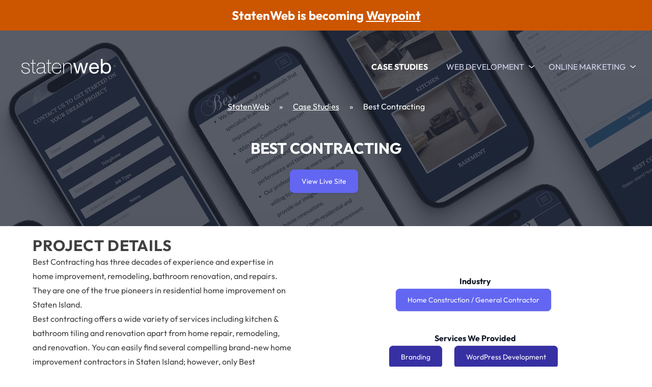

--- FILE ---
content_type: text/html; charset=UTF-8
request_url: https://statenweb.com/projects/best-contracting/
body_size: 34681
content:
<!doctype html>
<html lang="en-US" prefix="og: https://ogp.me/ns#">
<head><meta charset="UTF-8"><script>if(navigator.userAgent.match(/MSIE|Internet Explorer/i)||navigator.userAgent.match(/Trident\/7\..*?rv:11/i)){var href=document.location.href;if(!href.match(/[?&]nowprocket/)){if(href.indexOf("?")==-1){if(href.indexOf("#")==-1){document.location.href=href+"?nowprocket=1"}else{document.location.href=href.replace("#","?nowprocket=1#")}}else{if(href.indexOf("#")==-1){document.location.href=href+"&nowprocket=1"}else{document.location.href=href.replace("#","&nowprocket=1#")}}}}</script><script>(()=>{class RocketLazyLoadScripts{constructor(){this.v="2.0.4",this.userEvents=["keydown","keyup","mousedown","mouseup","mousemove","mouseover","mouseout","touchmove","touchstart","touchend","touchcancel","wheel","click","dblclick","input"],this.attributeEvents=["onblur","onclick","oncontextmenu","ondblclick","onfocus","onmousedown","onmouseenter","onmouseleave","onmousemove","onmouseout","onmouseover","onmouseup","onmousewheel","onscroll","onsubmit"]}async t(){this.i(),this.o(),/iP(ad|hone)/.test(navigator.userAgent)&&this.h(),this.u(),this.l(this),this.m(),this.k(this),this.p(this),this._(),await Promise.all([this.R(),this.L()]),this.lastBreath=Date.now(),this.S(this),this.P(),this.D(),this.O(),this.M(),await this.C(this.delayedScripts.normal),await this.C(this.delayedScripts.defer),await this.C(this.delayedScripts.async),await this.T(),await this.F(),await this.j(),await this.A(),window.dispatchEvent(new Event("rocket-allScriptsLoaded")),this.everythingLoaded=!0,this.lastTouchEnd&&await new Promise(t=>setTimeout(t,500-Date.now()+this.lastTouchEnd)),this.I(),this.H(),this.U(),this.W()}i(){this.CSPIssue=sessionStorage.getItem("rocketCSPIssue"),document.addEventListener("securitypolicyviolation",t=>{this.CSPIssue||"script-src-elem"!==t.violatedDirective||"data"!==t.blockedURI||(this.CSPIssue=!0,sessionStorage.setItem("rocketCSPIssue",!0))},{isRocket:!0})}o(){window.addEventListener("pageshow",t=>{this.persisted=t.persisted,this.realWindowLoadedFired=!0},{isRocket:!0}),window.addEventListener("pagehide",()=>{this.onFirstUserAction=null},{isRocket:!0})}h(){let t;function e(e){t=e}window.addEventListener("touchstart",e,{isRocket:!0}),window.addEventListener("touchend",function i(o){o.changedTouches[0]&&t.changedTouches[0]&&Math.abs(o.changedTouches[0].pageX-t.changedTouches[0].pageX)<10&&Math.abs(o.changedTouches[0].pageY-t.changedTouches[0].pageY)<10&&o.timeStamp-t.timeStamp<200&&(window.removeEventListener("touchstart",e,{isRocket:!0}),window.removeEventListener("touchend",i,{isRocket:!0}),"INPUT"===o.target.tagName&&"text"===o.target.type||(o.target.dispatchEvent(new TouchEvent("touchend",{target:o.target,bubbles:!0})),o.target.dispatchEvent(new MouseEvent("mouseover",{target:o.target,bubbles:!0})),o.target.dispatchEvent(new PointerEvent("click",{target:o.target,bubbles:!0,cancelable:!0,detail:1,clientX:o.changedTouches[0].clientX,clientY:o.changedTouches[0].clientY})),event.preventDefault()))},{isRocket:!0})}q(t){this.userActionTriggered||("mousemove"!==t.type||this.firstMousemoveIgnored?"keyup"===t.type||"mouseover"===t.type||"mouseout"===t.type||(this.userActionTriggered=!0,this.onFirstUserAction&&this.onFirstUserAction()):this.firstMousemoveIgnored=!0),"click"===t.type&&t.preventDefault(),t.stopPropagation(),t.stopImmediatePropagation(),"touchstart"===this.lastEvent&&"touchend"===t.type&&(this.lastTouchEnd=Date.now()),"click"===t.type&&(this.lastTouchEnd=0),this.lastEvent=t.type,t.composedPath&&t.composedPath()[0].getRootNode()instanceof ShadowRoot&&(t.rocketTarget=t.composedPath()[0]),this.savedUserEvents.push(t)}u(){this.savedUserEvents=[],this.userEventHandler=this.q.bind(this),this.userEvents.forEach(t=>window.addEventListener(t,this.userEventHandler,{passive:!1,isRocket:!0})),document.addEventListener("visibilitychange",this.userEventHandler,{isRocket:!0})}U(){this.userEvents.forEach(t=>window.removeEventListener(t,this.userEventHandler,{passive:!1,isRocket:!0})),document.removeEventListener("visibilitychange",this.userEventHandler,{isRocket:!0}),this.savedUserEvents.forEach(t=>{(t.rocketTarget||t.target).dispatchEvent(new window[t.constructor.name](t.type,t))})}m(){const t="return false",e=Array.from(this.attributeEvents,t=>"data-rocket-"+t),i="["+this.attributeEvents.join("],[")+"]",o="[data-rocket-"+this.attributeEvents.join("],[data-rocket-")+"]",s=(e,i,o)=>{o&&o!==t&&(e.setAttribute("data-rocket-"+i,o),e["rocket"+i]=new Function("event",o),e.setAttribute(i,t))};new MutationObserver(t=>{for(const n of t)"attributes"===n.type&&(n.attributeName.startsWith("data-rocket-")||this.everythingLoaded?n.attributeName.startsWith("data-rocket-")&&this.everythingLoaded&&this.N(n.target,n.attributeName.substring(12)):s(n.target,n.attributeName,n.target.getAttribute(n.attributeName))),"childList"===n.type&&n.addedNodes.forEach(t=>{if(t.nodeType===Node.ELEMENT_NODE)if(this.everythingLoaded)for(const i of[t,...t.querySelectorAll(o)])for(const t of i.getAttributeNames())e.includes(t)&&this.N(i,t.substring(12));else for(const e of[t,...t.querySelectorAll(i)])for(const t of e.getAttributeNames())this.attributeEvents.includes(t)&&s(e,t,e.getAttribute(t))})}).observe(document,{subtree:!0,childList:!0,attributeFilter:[...this.attributeEvents,...e]})}I(){this.attributeEvents.forEach(t=>{document.querySelectorAll("[data-rocket-"+t+"]").forEach(e=>{this.N(e,t)})})}N(t,e){const i=t.getAttribute("data-rocket-"+e);i&&(t.setAttribute(e,i),t.removeAttribute("data-rocket-"+e))}k(t){Object.defineProperty(HTMLElement.prototype,"onclick",{get(){return this.rocketonclick||null},set(e){this.rocketonclick=e,this.setAttribute(t.everythingLoaded?"onclick":"data-rocket-onclick","this.rocketonclick(event)")}})}S(t){function e(e,i){let o=e[i];e[i]=null,Object.defineProperty(e,i,{get:()=>o,set(s){t.everythingLoaded?o=s:e["rocket"+i]=o=s}})}e(document,"onreadystatechange"),e(window,"onload"),e(window,"onpageshow");try{Object.defineProperty(document,"readyState",{get:()=>t.rocketReadyState,set(e){t.rocketReadyState=e},configurable:!0}),document.readyState="loading"}catch(t){console.log("WPRocket DJE readyState conflict, bypassing")}}l(t){this.originalAddEventListener=EventTarget.prototype.addEventListener,this.originalRemoveEventListener=EventTarget.prototype.removeEventListener,this.savedEventListeners=[],EventTarget.prototype.addEventListener=function(e,i,o){o&&o.isRocket||!t.B(e,this)&&!t.userEvents.includes(e)||t.B(e,this)&&!t.userActionTriggered||e.startsWith("rocket-")||t.everythingLoaded?t.originalAddEventListener.call(this,e,i,o):(t.savedEventListeners.push({target:this,remove:!1,type:e,func:i,options:o}),"mouseenter"!==e&&"mouseleave"!==e||t.originalAddEventListener.call(this,e,t.savedUserEvents.push,o))},EventTarget.prototype.removeEventListener=function(e,i,o){o&&o.isRocket||!t.B(e,this)&&!t.userEvents.includes(e)||t.B(e,this)&&!t.userActionTriggered||e.startsWith("rocket-")||t.everythingLoaded?t.originalRemoveEventListener.call(this,e,i,o):t.savedEventListeners.push({target:this,remove:!0,type:e,func:i,options:o})}}J(t,e){this.savedEventListeners=this.savedEventListeners.filter(i=>{let o=i.type,s=i.target||window;return e!==o||t!==s||(this.B(o,s)&&(i.type="rocket-"+o),this.$(i),!1)})}H(){EventTarget.prototype.addEventListener=this.originalAddEventListener,EventTarget.prototype.removeEventListener=this.originalRemoveEventListener,this.savedEventListeners.forEach(t=>this.$(t))}$(t){t.remove?this.originalRemoveEventListener.call(t.target,t.type,t.func,t.options):this.originalAddEventListener.call(t.target,t.type,t.func,t.options)}p(t){let e;function i(e){return t.everythingLoaded?e:e.split(" ").map(t=>"load"===t||t.startsWith("load.")?"rocket-jquery-load":t).join(" ")}function o(o){function s(e){const s=o.fn[e];o.fn[e]=o.fn.init.prototype[e]=function(){return this[0]===window&&t.userActionTriggered&&("string"==typeof arguments[0]||arguments[0]instanceof String?arguments[0]=i(arguments[0]):"object"==typeof arguments[0]&&Object.keys(arguments[0]).forEach(t=>{const e=arguments[0][t];delete arguments[0][t],arguments[0][i(t)]=e})),s.apply(this,arguments),this}}if(o&&o.fn&&!t.allJQueries.includes(o)){const e={DOMContentLoaded:[],"rocket-DOMContentLoaded":[]};for(const t in e)document.addEventListener(t,()=>{e[t].forEach(t=>t())},{isRocket:!0});o.fn.ready=o.fn.init.prototype.ready=function(i){function s(){parseInt(o.fn.jquery)>2?setTimeout(()=>i.bind(document)(o)):i.bind(document)(o)}return"function"==typeof i&&(t.realDomReadyFired?!t.userActionTriggered||t.fauxDomReadyFired?s():e["rocket-DOMContentLoaded"].push(s):e.DOMContentLoaded.push(s)),o([])},s("on"),s("one"),s("off"),t.allJQueries.push(o)}e=o}t.allJQueries=[],o(window.jQuery),Object.defineProperty(window,"jQuery",{get:()=>e,set(t){o(t)}})}P(){const t=new Map;document.write=document.writeln=function(e){const i=document.currentScript,o=document.createRange(),s=i.parentElement;let n=t.get(i);void 0===n&&(n=i.nextSibling,t.set(i,n));const c=document.createDocumentFragment();o.setStart(c,0),c.appendChild(o.createContextualFragment(e)),s.insertBefore(c,n)}}async R(){return new Promise(t=>{this.userActionTriggered?t():this.onFirstUserAction=t})}async L(){return new Promise(t=>{document.addEventListener("DOMContentLoaded",()=>{this.realDomReadyFired=!0,t()},{isRocket:!0})})}async j(){return this.realWindowLoadedFired?Promise.resolve():new Promise(t=>{window.addEventListener("load",t,{isRocket:!0})})}M(){this.pendingScripts=[];this.scriptsMutationObserver=new MutationObserver(t=>{for(const e of t)e.addedNodes.forEach(t=>{"SCRIPT"!==t.tagName||t.noModule||t.isWPRocket||this.pendingScripts.push({script:t,promise:new Promise(e=>{const i=()=>{const i=this.pendingScripts.findIndex(e=>e.script===t);i>=0&&this.pendingScripts.splice(i,1),e()};t.addEventListener("load",i,{isRocket:!0}),t.addEventListener("error",i,{isRocket:!0}),setTimeout(i,1e3)})})})}),this.scriptsMutationObserver.observe(document,{childList:!0,subtree:!0})}async F(){await this.X(),this.pendingScripts.length?(await this.pendingScripts[0].promise,await this.F()):this.scriptsMutationObserver.disconnect()}D(){this.delayedScripts={normal:[],async:[],defer:[]},document.querySelectorAll("script[type$=rocketlazyloadscript]").forEach(t=>{t.hasAttribute("data-rocket-src")?t.hasAttribute("async")&&!1!==t.async?this.delayedScripts.async.push(t):t.hasAttribute("defer")&&!1!==t.defer||"module"===t.getAttribute("data-rocket-type")?this.delayedScripts.defer.push(t):this.delayedScripts.normal.push(t):this.delayedScripts.normal.push(t)})}async _(){await this.L();let t=[];document.querySelectorAll("script[type$=rocketlazyloadscript][data-rocket-src]").forEach(e=>{let i=e.getAttribute("data-rocket-src");if(i&&!i.startsWith("data:")){i.startsWith("//")&&(i=location.protocol+i);try{const o=new URL(i).origin;o!==location.origin&&t.push({src:o,crossOrigin:e.crossOrigin||"module"===e.getAttribute("data-rocket-type")})}catch(t){}}}),t=[...new Map(t.map(t=>[JSON.stringify(t),t])).values()],this.Y(t,"preconnect")}async G(t){if(await this.K(),!0!==t.noModule||!("noModule"in HTMLScriptElement.prototype))return new Promise(e=>{let i;function o(){(i||t).setAttribute("data-rocket-status","executed"),e()}try{if(navigator.userAgent.includes("Firefox/")||""===navigator.vendor||this.CSPIssue)i=document.createElement("script"),[...t.attributes].forEach(t=>{let e=t.nodeName;"type"!==e&&("data-rocket-type"===e&&(e="type"),"data-rocket-src"===e&&(e="src"),i.setAttribute(e,t.nodeValue))}),t.text&&(i.text=t.text),t.nonce&&(i.nonce=t.nonce),i.hasAttribute("src")?(i.addEventListener("load",o,{isRocket:!0}),i.addEventListener("error",()=>{i.setAttribute("data-rocket-status","failed-network"),e()},{isRocket:!0}),setTimeout(()=>{i.isConnected||e()},1)):(i.text=t.text,o()),i.isWPRocket=!0,t.parentNode.replaceChild(i,t);else{const i=t.getAttribute("data-rocket-type"),s=t.getAttribute("data-rocket-src");i?(t.type=i,t.removeAttribute("data-rocket-type")):t.removeAttribute("type"),t.addEventListener("load",o,{isRocket:!0}),t.addEventListener("error",i=>{this.CSPIssue&&i.target.src.startsWith("data:")?(console.log("WPRocket: CSP fallback activated"),t.removeAttribute("src"),this.G(t).then(e)):(t.setAttribute("data-rocket-status","failed-network"),e())},{isRocket:!0}),s?(t.fetchPriority="high",t.removeAttribute("data-rocket-src"),t.src=s):t.src="data:text/javascript;base64,"+window.btoa(unescape(encodeURIComponent(t.text)))}}catch(i){t.setAttribute("data-rocket-status","failed-transform"),e()}});t.setAttribute("data-rocket-status","skipped")}async C(t){const e=t.shift();return e?(e.isConnected&&await this.G(e),this.C(t)):Promise.resolve()}O(){this.Y([...this.delayedScripts.normal,...this.delayedScripts.defer,...this.delayedScripts.async],"preload")}Y(t,e){this.trash=this.trash||[];let i=!0;var o=document.createDocumentFragment();t.forEach(t=>{const s=t.getAttribute&&t.getAttribute("data-rocket-src")||t.src;if(s&&!s.startsWith("data:")){const n=document.createElement("link");n.href=s,n.rel=e,"preconnect"!==e&&(n.as="script",n.fetchPriority=i?"high":"low"),t.getAttribute&&"module"===t.getAttribute("data-rocket-type")&&(n.crossOrigin=!0),t.crossOrigin&&(n.crossOrigin=t.crossOrigin),t.integrity&&(n.integrity=t.integrity),t.nonce&&(n.nonce=t.nonce),o.appendChild(n),this.trash.push(n),i=!1}}),document.head.appendChild(o)}W(){this.trash.forEach(t=>t.remove())}async T(){try{document.readyState="interactive"}catch(t){}this.fauxDomReadyFired=!0;try{await this.K(),this.J(document,"readystatechange"),document.dispatchEvent(new Event("rocket-readystatechange")),await this.K(),document.rocketonreadystatechange&&document.rocketonreadystatechange(),await this.K(),this.J(document,"DOMContentLoaded"),document.dispatchEvent(new Event("rocket-DOMContentLoaded")),await this.K(),this.J(window,"DOMContentLoaded"),window.dispatchEvent(new Event("rocket-DOMContentLoaded"))}catch(t){console.error(t)}}async A(){try{document.readyState="complete"}catch(t){}try{await this.K(),this.J(document,"readystatechange"),document.dispatchEvent(new Event("rocket-readystatechange")),await this.K(),document.rocketonreadystatechange&&document.rocketonreadystatechange(),await this.K(),this.J(window,"load"),window.dispatchEvent(new Event("rocket-load")),await this.K(),window.rocketonload&&window.rocketonload(),await this.K(),this.allJQueries.forEach(t=>t(window).trigger("rocket-jquery-load")),await this.K(),this.J(window,"pageshow");const t=new Event("rocket-pageshow");t.persisted=this.persisted,window.dispatchEvent(t),await this.K(),window.rocketonpageshow&&window.rocketonpageshow({persisted:this.persisted})}catch(t){console.error(t)}}async K(){Date.now()-this.lastBreath>45&&(await this.X(),this.lastBreath=Date.now())}async X(){return document.hidden?new Promise(t=>setTimeout(t)):new Promise(t=>requestAnimationFrame(t))}B(t,e){return e===document&&"readystatechange"===t||(e===document&&"DOMContentLoaded"===t||(e===window&&"DOMContentLoaded"===t||(e===window&&"load"===t||e===window&&"pageshow"===t)))}static run(){(new RocketLazyLoadScripts).t()}}RocketLazyLoadScripts.run()})();</script>
	
	<meta name="viewport" content="width=device-width, initial-scale=1">
	<link rel="profile" href="https://gmpg.org/xfn/11">


	<!-- Google Tag Manager -->
<script type="rocketlazyloadscript">(function(w,d,s,l,i){w[l]=w[l]||[];w[l].push({'gtm.start':
new Date().getTime(),event:'gtm.js'});var f=d.getElementsByTagName(s)[0],
j=d.createElement(s),dl=l!='dataLayer'?'&l='+l:'';j.async=true;j.src=
'https://www.googletagmanager.com/gtm.js?id='+i+dl;f.parentNode.insertBefore(j,f);
})(window,document,'script','dataLayer','GTM-5KL5NJR');</script>
<!-- End Google Tag Manager -->
	
<!-- Search Engine Optimization by Rank Math PRO - https://rankmath.com/ -->
<title>Case study for StatenWeb&#039;s project for Best Contracting</title>
<link data-rocket-preload as="style" href="https://fonts.googleapis.com/css2?family=Outfit%3Awght%40400%3B600%3B700&#038;ver=6.9&#038;display=swap" rel="preload">
<link href="https://fonts.googleapis.com/css2?family=Outfit%3Awght%40400%3B600%3B700&#038;ver=6.9&#038;display=swap" media="print" onload="this.media=&#039;all&#039;" rel="stylesheet">
<style id="wpr-usedcss">img.emoji{display:inline!important;border:none!important;box-shadow:none!important;height:1em!important;width:1em!important;margin:0 .07em!important;vertical-align:-.1em!important;background:0 0!important;padding:0!important}:where(.wp-block-button__link){border-radius:9999px;box-shadow:none;padding:calc(.667em + 2px) calc(1.333em + 2px);text-decoration:none}:where(.wp-block-calendar table:not(.has-background) th){background:#ddd}:where(.wp-block-columns){margin-bottom:1.75em}:where(.wp-block-columns.has-background){padding:1.25em 2.375em}:where(.wp-block-post-comments input[type=submit]){border:none}:where(.wp-block-cover-image:not(.has-text-color)),:where(.wp-block-cover:not(.has-text-color)){color:#fff}:where(.wp-block-cover-image.is-light:not(.has-text-color)),:where(.wp-block-cover.is-light:not(.has-text-color)){color:#000}:where(.wp-block-file){margin-bottom:1.5em}:where(.wp-block-file__button){border-radius:2em;display:inline-block;padding:.5em 1em}:where(.wp-block-file__button):is(a):active,:where(.wp-block-file__button):is(a):focus,:where(.wp-block-file__button):is(a):hover,:where(.wp-block-file__button):is(a):visited{box-shadow:none;color:#fff;opacity:.85;text-decoration:none}:where(.wp-block-latest-comments:not([style*=line-height] .wp-block-latest-comments__comment)){line-height:1.1}:where(.wp-block-latest-comments:not([style*=line-height] .wp-block-latest-comments__comment-excerpt p)){line-height:1.8}ul{box-sizing:border-box}:where(.wp-block-navigation.has-background .wp-block-navigation-item a:not(.wp-element-button)),:where(.wp-block-navigation.has-background .wp-block-navigation-submenu a:not(.wp-element-button)){padding:.5em 1em}:where(.wp-block-navigation .wp-block-navigation__submenu-container .wp-block-navigation-item a:not(.wp-element-button)),:where(.wp-block-navigation .wp-block-navigation__submenu-container .wp-block-navigation-submenu a:not(.wp-element-button)),:where(.wp-block-navigation .wp-block-navigation__submenu-container .wp-block-navigation-submenu button.wp-block-navigation-item__content),:where(.wp-block-navigation .wp-block-navigation__submenu-container .wp-block-pages-list__item button.wp-block-navigation-item__content){padding:.5em 1em}:where(p.has-text-color:not(.has-link-color)) a{color:inherit}:where(.wp-block-post-excerpt){margin-bottom:var(--wp--style--block-gap);margin-top:var(--wp--style--block-gap)}:where(.wp-block-preformatted.has-background){padding:1.25em 2.375em}:where(.wp-block-pullquote){margin:0 0 1em}:where(.wp-block-search__button){border:1px solid #ccc;padding:6px 10px}:where(.wp-block-search__button-inside .wp-block-search__inside-wrapper){border:1px solid #949494;box-sizing:border-box;padding:4px}:where(.wp-block-search__button-inside .wp-block-search__inside-wrapper) .wp-block-search__input{border:none;border-radius:0;padding:0 4px}:where(.wp-block-search__button-inside .wp-block-search__inside-wrapper) .wp-block-search__input:focus{outline:0}:where(.wp-block-search__button-inside .wp-block-search__inside-wrapper) :where(.wp-block-search__button){padding:4px 8px}:where(.wp-block-term-description){margin-bottom:var(--wp--style--block-gap);margin-top:var(--wp--style--block-gap)}:where(pre.wp-block-verse){font-family:inherit}.entry-content{counter-reset:footnotes}:root{--wp--preset--font-size--normal:16px;--wp--preset--font-size--huge:42px}html :where(.has-border-color){border-style:solid}html :where([style*=border-top-color]){border-top-style:solid}html :where([style*=border-right-color]){border-right-style:solid}html :where([style*=border-bottom-color]){border-bottom-style:solid}html :where([style*=border-left-color]){border-left-style:solid}html :where([style*=border-width]){border-style:solid}html :where([style*=border-top-width]){border-top-style:solid}html :where([style*=border-right-width]){border-right-style:solid}html :where([style*=border-bottom-width]){border-bottom-style:solid}html :where([style*=border-left-width]){border-left-style:solid}html :where(img[class*=wp-image-]){height:auto;max-width:100%}:where(figure){margin:0 0 1em}html :where(.is-position-sticky){--wp-admin--admin-bar--position-offset:var(--wp-admin--admin-bar--height,0px)}@media screen and (max-width:600px){html :where(.is-position-sticky){--wp-admin--admin-bar--position-offset:0px}}body{--wp--preset--color--black:#000000;--wp--preset--color--cyan-bluish-gray:#abb8c3;--wp--preset--color--white:#ffffff;--wp--preset--color--pale-pink:#f78da7;--wp--preset--color--vivid-red:#cf2e2e;--wp--preset--color--luminous-vivid-orange:#ff6900;--wp--preset--color--luminous-vivid-amber:#fcb900;--wp--preset--color--light-green-cyan:#7bdcb5;--wp--preset--color--vivid-green-cyan:#00d084;--wp--preset--color--pale-cyan-blue:#8ed1fc;--wp--preset--color--vivid-cyan-blue:#0693e3;--wp--preset--color--vivid-purple:#9b51e0;--wp--preset--color--background:#ffffff;--wp--preset--color--foreground:#404040;--wp--preset--color--primary:#b91c1c;--wp--preset--color--secondary:#15803d;--wp--preset--color--tertiary:#0369a1;--wp--preset--gradient--vivid-cyan-blue-to-vivid-purple:linear-gradient(135deg,rgba(6, 147, 227, 1) 0%,rgb(155, 81, 224) 100%);--wp--preset--gradient--light-green-cyan-to-vivid-green-cyan:linear-gradient(135deg,rgb(122, 220, 180) 0%,rgb(0, 208, 130) 100%);--wp--preset--gradient--luminous-vivid-amber-to-luminous-vivid-orange:linear-gradient(135deg,rgba(252, 185, 0, 1) 0%,rgba(255, 105, 0, 1) 100%);--wp--preset--gradient--luminous-vivid-orange-to-vivid-red:linear-gradient(135deg,rgba(255, 105, 0, 1) 0%,rgb(207, 46, 46) 100%);--wp--preset--gradient--very-light-gray-to-cyan-bluish-gray:linear-gradient(135deg,rgb(238, 238, 238) 0%,rgb(169, 184, 195) 100%);--wp--preset--gradient--cool-to-warm-spectrum:linear-gradient(135deg,rgb(74, 234, 220) 0%,rgb(151, 120, 209) 20%,rgb(207, 42, 186) 40%,rgb(238, 44, 130) 60%,rgb(251, 105, 98) 80%,rgb(254, 248, 76) 100%);--wp--preset--gradient--blush-light-purple:linear-gradient(135deg,rgb(255, 206, 236) 0%,rgb(152, 150, 240) 100%);--wp--preset--gradient--blush-bordeaux:linear-gradient(135deg,rgb(254, 205, 165) 0%,rgb(254, 45, 45) 50%,rgb(107, 0, 62) 100%);--wp--preset--gradient--luminous-dusk:linear-gradient(135deg,rgb(255, 203, 112) 0%,rgb(199, 81, 192) 50%,rgb(65, 88, 208) 100%);--wp--preset--gradient--pale-ocean:linear-gradient(135deg,rgb(255, 245, 203) 0%,rgb(182, 227, 212) 50%,rgb(51, 167, 181) 100%);--wp--preset--gradient--electric-grass:linear-gradient(135deg,rgb(202, 248, 128) 0%,rgb(113, 206, 126) 100%);--wp--preset--gradient--midnight:linear-gradient(135deg,rgb(2, 3, 129) 0%,rgb(40, 116, 252) 100%);--wp--preset--font-size--small:13px;--wp--preset--font-size--medium:20px;--wp--preset--font-size--large:36px;--wp--preset--font-size--x-large:42px;--wp--preset--spacing--20:0.44rem;--wp--preset--spacing--30:0.67rem;--wp--preset--spacing--40:1rem;--wp--preset--spacing--50:1.5rem;--wp--preset--spacing--60:2.25rem;--wp--preset--spacing--70:3.38rem;--wp--preset--spacing--80:5.06rem;--wp--preset--shadow--natural:6px 6px 9px rgba(0, 0, 0, .2);--wp--preset--shadow--deep:12px 12px 50px rgba(0, 0, 0, .4);--wp--preset--shadow--sharp:6px 6px 0px rgba(0, 0, 0, .2);--wp--preset--shadow--outlined:6px 6px 0px -3px rgba(255, 255, 255, 1),6px 6px rgba(0, 0, 0, 1);--wp--preset--shadow--crisp:6px 6px 0px rgba(0, 0, 0, 1)}body{margin:0;--wp--style--global--content-size:80rem;--wp--style--global--wide-size:80rem}:where(.is-layout-flex){gap:.5em}:where(.is-layout-grid){gap:.5em}body{padding-top:0;padding-right:0;padding-bottom:0;padding-left:0}a:where(:not(.wp-element-button)){text-decoration:underline}:where(.wp-block-post-template.is-layout-flex){gap:1.25em}:where(.wp-block-post-template.is-layout-grid){gap:1.25em}:where(.wp-block-columns.is-layout-flex){gap:2em}:where(.wp-block-columns.is-layout-grid){gap:2em}*,:after,:before{box-sizing:border-box;border:0 solid}:after,:before{--tw-content:""}html{line-height:1.5;-webkit-text-size-adjust:100%;-moz-tab-size:4;-o-tab-size:4;tab-size:4;font-family:Outfit,sans-serif}body{margin:0;line-height:inherit}hr{height:0;color:inherit;border-top-width:1px}h1,h2{font-size:inherit;font-weight:inherit}a{color:inherit;text-decoration:inherit}code{font-family:ui-monospace,SFMono-Regular,Menlo,Monaco,Consolas,'Liberation Mono','Courier New',monospace;font-size:1em}table{text-indent:0;border-color:inherit;border-collapse:collapse}button,input,optgroup,select,textarea{font-family:inherit;font-size:100%;font-weight:inherit;line-height:inherit;color:inherit;margin:0;padding:0}button,select{text-transform:none}[type=button],[type=reset],[type=submit],button{-webkit-appearance:button;background-color:initial;background-image:none}progress{vertical-align:initial}::-webkit-inner-spin-button,::-webkit-outer-spin-button{height:auto}::-webkit-search-decoration{-webkit-appearance:none}::-webkit-file-upload-button{-webkit-appearance:button;font:inherit}h1,h2,hr,p{margin:0}fieldset{margin:0}fieldset,legend{padding:0}ul{list-style:none;margin:0;padding:0}textarea{resize:vertical}input::-moz-placeholder,textarea::-moz-placeholder{opacity:1;color:#9ca3af}input::placeholder,textarea::placeholder{opacity:1;color:#9ca3af}[role=button],button{cursor:pointer}canvas,iframe,img,object,svg,video{display:block;vertical-align:middle}img,video{max-width:100%;height:auto}[hidden]{display:none}*,:after,:before{--tw-border-spacing-x:0;--tw-border-spacing-y:0;--tw-translate-x:0;--tw-translate-y:0;--tw-rotate:0;--tw-skew-x:0;--tw-skew-y:0;--tw-scale-x:1;--tw-scale-y:1;--tw-pan-x: ;--tw-pan-y: ;--tw-pinch-zoom: ;--tw-scroll-snap-strictness:proximity;--tw-ordinal: ;--tw-slashed-zero: ;--tw-numeric-figure: ;--tw-numeric-spacing: ;--tw-numeric-fraction: ;--tw-ring-inset: ;--tw-ring-offset-width:0px;--tw-ring-offset-color:#fff;--tw-ring-color:#3b82f680;--tw-ring-offset-shadow:0 0 #0000;--tw-ring-shadow:0 0 #0000;--tw-shadow:0 0 #0000;--tw-shadow-colored:0 0 #0000;--tw-blur: ;--tw-brightness: ;--tw-contrast: ;--tw-grayscale: ;--tw-hue-rotate: ;--tw-invert: ;--tw-saturate: ;--tw-sepia: ;--tw-drop-shadow: ;--tw-backdrop-blur: ;--tw-backdrop-brightness: ;--tw-backdrop-contrast: ;--tw-backdrop-grayscale: ;--tw-backdrop-hue-rotate: ;--tw-backdrop-invert: ;--tw-backdrop-opacity: ;--tw-backdrop-saturate: ;--tw-backdrop-sepia: }::-webkit-backdrop{--tw-border-spacing-x:0;--tw-border-spacing-y:0;--tw-translate-x:0;--tw-translate-y:0;--tw-rotate:0;--tw-skew-x:0;--tw-skew-y:0;--tw-scale-x:1;--tw-scale-y:1;--tw-pan-x: ;--tw-pan-y: ;--tw-pinch-zoom: ;--tw-scroll-snap-strictness:proximity;--tw-ordinal: ;--tw-slashed-zero: ;--tw-numeric-figure: ;--tw-numeric-spacing: ;--tw-numeric-fraction: ;--tw-ring-inset: ;--tw-ring-offset-width:0px;--tw-ring-offset-color:#fff;--tw-ring-color:#3b82f680;--tw-ring-offset-shadow:0 0 #0000;--tw-ring-shadow:0 0 #0000;--tw-shadow:0 0 #0000;--tw-shadow-colored:0 0 #0000;--tw-blur: ;--tw-brightness: ;--tw-contrast: ;--tw-grayscale: ;--tw-hue-rotate: ;--tw-invert: ;--tw-saturate: ;--tw-sepia: ;--tw-drop-shadow: ;--tw-backdrop-blur: ;--tw-backdrop-brightness: ;--tw-backdrop-contrast: ;--tw-backdrop-grayscale: ;--tw-backdrop-hue-rotate: ;--tw-backdrop-invert: ;--tw-backdrop-opacity: ;--tw-backdrop-saturate: ;--tw-backdrop-sepia: }::backdrop{--tw-border-spacing-x:0;--tw-border-spacing-y:0;--tw-translate-x:0;--tw-translate-y:0;--tw-rotate:0;--tw-skew-x:0;--tw-skew-y:0;--tw-scale-x:1;--tw-scale-y:1;--tw-pan-x: ;--tw-pan-y: ;--tw-pinch-zoom: ;--tw-scroll-snap-strictness:proximity;--tw-ordinal: ;--tw-slashed-zero: ;--tw-numeric-figure: ;--tw-numeric-spacing: ;--tw-numeric-fraction: ;--tw-ring-inset: ;--tw-ring-offset-width:0px;--tw-ring-offset-color:#fff;--tw-ring-color:#3b82f680;--tw-ring-offset-shadow:0 0 #0000;--tw-ring-shadow:0 0 #0000;--tw-shadow:0 0 #0000;--tw-shadow-colored:0 0 #0000;--tw-blur: ;--tw-brightness: ;--tw-contrast: ;--tw-grayscale: ;--tw-hue-rotate: ;--tw-invert: ;--tw-saturate: ;--tw-sepia: ;--tw-drop-shadow: ;--tw-backdrop-blur: ;--tw-backdrop-brightness: ;--tw-backdrop-contrast: ;--tw-backdrop-grayscale: ;--tw-backdrop-hue-rotate: ;--tw-backdrop-invert: ;--tw-backdrop-opacity: ;--tw-backdrop-saturate: ;--tw-backdrop-sepia: }body{--tw-bg-opacity:1;background-color:rgb(255 255 255/var(--tw-bg-opacity));font-family:Outfit,sans-serif;--tw-text-opacity:1;color:rgb(64 64 64/var(--tw-text-opacity))}body.post .entry-content .text-center{display:flex;justify-content:center}.footer-form-parent .fluentform{margin-left:auto;margin-right:auto;width:85%}.header-bar a{text-decoration-line:underline}.header-bar a:hover{text-decoration-line:none}.icon{display:inline-block;height:36px;width:36px;background-size:36px 36px}.facebook{background-image:url("data:image/svg+xml;charset=utf-8,%3Csvg width='36' height='36' fill='none' xmlns='http://www.w3.org/2000/svg'%3E%3Cpath fill-rule='evenodd' clip-rule='evenodd' d='M32.625 0H3.375A3.386 3.386 0 0 0-.001 3.375v29.25a3.386 3.386 0 0 0 3.376 3.376h29.25A3.386 3.386 0 0 0 36 32.625V3.375A3.386 3.386 0 0 0 32.625 0Zm-12.16 9.776h4.114V4.842h-4.114c-3.169 0-5.754 2.584-5.754 5.756v2.466h-3.29V18h3.29V31.16h4.935V18h4.11l.823-4.935h-4.933v-2.467c0-.446.376-.823.819-.823Z' fill='%23fff'/%3E%3C/svg%3E")}.twitter{background-image:url("data:image/svg+xml;charset=utf-8,%3Csvg width='36' height='36' fill='none' xmlns='http://www.w3.org/2000/svg'%3E%3Cpath fill-rule='evenodd' clip-rule='evenodd' d='M32.625 0H3.375A3.385 3.385 0 0 0 0 3.375v29.25A3.385 3.385 0 0 0 3.375 36h29.25A3.385 3.385 0 0 0 36 32.625V3.375A3.385 3.385 0 0 0 32.625 0Zm-3.372 11.021a9.074 9.074 0 0 1-2.648.723 4.638 4.638 0 0 0 2.03-2.554 9.293 9.293 0 0 1-2.93 1.122 4.625 4.625 0 0 0-3.371-1.453 4.612 4.612 0 0 0-4.615 4.614c0 .357.038.71.117 1.05a13.123 13.123 0 0 1-9.514-4.825 4.617 4.617 0 0 0 1.426 6.16 4.626 4.626 0 0 1-2.092-.575v.059a4.619 4.619 0 0 0 3.704 4.527 4.658 4.658 0 0 1-2.087.079 4.62 4.62 0 0 0 4.312 3.206 9.261 9.261 0 0 1-5.735 1.978c-.374 0-.74-.022-1.103-.064a13.051 13.051 0 0 0 7.08 2.072c8.49 0 13.135-7.034 13.135-13.134 0-.202-.004-.4-.014-.599a9.231 9.231 0 0 0 2.303-2.384l.002-.002Z' fill='%23fff'/%3E%3C/svg%3E")}.envelope{background-image:url("data:image/svg+xml;charset=utf-8,%3Csvg width='26' height='18' fill='none' xmlns='http://www.w3.org/2000/svg'%3E%3Cpath d='m.8 0 12.343 10.065L24.959 0H.799ZM0 16.938l8.793-8.816L0 .952V16.94v-.002Zm9.763-8.025L.696 18h24.38l-8.668-9.087-2.853 2.434a.632.632 0 0 1-.795.01L9.763 8.913Zm7.597-.808 8.488 8.904V.875l-8.488 7.23Z' fill='%23fff'/%3E%3C/svg%3E");display:inline-block;height:18px;width:26px;background-size:26px 18px}.map-dropper{background-image:url("data:image/svg+xml;charset=utf-8,%3Csvg width='16' height='20' fill='none' xmlns='http://www.w3.org/2000/svg'%3E%3Cpath fill-rule='evenodd' clip-rule='evenodd' d='M11.15 17.298c-.91.998-1.969 1.892-3.159 2.614a.446.446 0 0 1-.507.017 17.824 17.824 0 0 1-4.395-3.921C1.488 13.999.48 11.773.135 9.628-.217 7.452.112 5.36 1.195 3.658A7.347 7.347 0 0 1 2.83 1.846C4.357.63 6.1-.013 7.838 0c1.674.013 3.326.637 4.753 1.94.501.456.923.978 1.268 1.545 1.164 1.917 1.414 4.362.903 6.84-.504 2.447-1.758 4.934-3.611 6.969v.004ZM7.507 3.868a3.735 3.735 0 1 1 0 7.47 3.735 3.735 0 0 1 0-7.47Z' fill='%23fff'/%3E%3C/svg%3E");width:16px;background-size:16px 20px}.map-dropper,.phone{display:inline-block;height:20px}.phone{width:20px;background-size:20px 20px;background-image:url("data:image/svg+xml;charset=utf-8,%3Csvg width='21' height='20' fill='none' xmlns='http://www.w3.org/2000/svg'%3E%3Cpath d='M5.535 8.22C6.211 9.438 6.99 10.608 8 11.674c1.015 1.073 2.276 2.05 3.908 2.884a.406.406 0 0 0 .339.018c.155-.059.314-.188.47-.344.12-.12.27-.314.428-.525.628-.826 1.405-1.851 2.502-1.338.025.012.043.025.067.035l3.661 2.105c.012.006.025.018.035.024.482.333.682.845.687 1.425 0 .59-.218 1.255-.537 1.816-.422.74-1.043 1.232-1.76 1.555-.682.314-1.441.483-2.17.59-1.146.17-2.219.061-3.316-.276-1.073-.332-2.154-.88-3.335-1.61l-.087-.055c-.542-.338-1.127-.7-1.701-1.127-2.1-1.586-4.242-3.878-5.637-6.4C.384 8.334-.253 6.049.095 3.87.288 2.679.8 1.592 1.693.876 2.472.247 3.52-.096 4.878.025a.46.46 0 0 1 .368.235l2.347 3.968c.344.445.386.887.198 1.329-.155.361-.47.695-.898 1.006a6.81 6.81 0 0 1-.435.332c-.525.38-1.122.82-.918 1.338l-.005-.013Z' fill='%23fff'/%3E%3C/svg%3E")}#masthead.is-pinned{--tw-bg-opacity:1;background-color:rgb(31 38 52/var(--tw-bg-opacity))}@media (min-width:1025px){.footer-form-parent .fluentform{width:50%}.is-pinned .header-inner{height:75px}.header-inner{height:110px}}html{scroll-behavior:smooth}.fluentform a{text-decoration-line:underline}.fluentform a:hover{text-decoration-line:none;opacity:80%}.hamburger{background-image:url([data-uri])}.close-hamburger{background-image:url("data:image/svg+xml;charset=utf-8,%3Csvg width='14' height='14' fill='none' xmlns='http://www.w3.org/2000/svg'%3E%3Cpath d='m8.586 6.999 4.833-4.822A1.129 1.129 0 1 0 11.823.58L7.001 5.414 2.179.581A1.129 1.129 0 1 0 .582 2.177l4.834 4.822-4.834 4.822a1.124 1.124 0 0 0 0 1.597 1.124 1.124 0 0 0 1.597 0L7 8.584l4.822 4.834a1.125 1.125 0 0 0 1.842-.366 1.125 1.125 0 0 0-.246-1.23L8.586 6.998Z' fill='%23AAAABC'/%3E%3C/svg%3E")}.close-hamburger,.hamburger{background-position:50%;background-repeat:no-repeat;height:32px;width:32px;background-size:32px 32px;transition-property:color,background-color,border-color,text-decoration-color,fill,stroke,opacity,box-shadow,transform,filter,-webkit-backdrop-filter;transition-property:color,background-color,border-color,text-decoration-color,fill,stroke,opacity,box-shadow,transform,filter,backdrop-filter;transition-property:color,background-color,border-color,text-decoration-color,fill,stroke,opacity,box-shadow,transform,filter,backdrop-filter,-webkit-backdrop-filter;transition-timing-function:cubic-bezier(.4,0,.2,1);transition-duration:.5s}.rotate-once{transition:transform .25s;transform:rotate(180deg)}.menu-item-has-children{position:relative;margin-right:12px!important}.dropdown-toggle{position:relative;--tw-text-opacity:1;color:rgb(215 214 237/var(--tw-text-opacity));transition-property:all;transition-timing-function:cubic-bezier(.4,0,.2,1);transition-duration:.3s}.dropdown-toggle:hover{--tw-text-opacity:1;color:rgb(255 255 255/var(--tw-text-opacity))}.dropdown-toggle:after{position:absolute;top:50%;right:-30px;height:6px;width:11px;--tw-translate-y:-50%;transform:translate(var(--tw-translate-x),var(--tw-translate-y)) rotate(var(--tw-rotate)) skewX(var(--tw-skew-x)) skewY(var(--tw-skew-y)) scaleX(var(--tw-scale-x)) scaleY(var(--tw-scale-y));background-size:contain;background-repeat:no-repeat;font-size:11px;--tw-invert:invert(100%);filter:var(--tw-blur) var(--tw-brightness) var(--tw-contrast) var(--tw-grayscale) var(--tw-hue-rotate) var(--tw-invert) var(--tw-saturate) var(--tw-sepia) var(--tw-drop-shadow);transition-duration:.2s}.dropdown-toggle:after{background-image:url("data:image/svg+xml;charset=utf-8,%3Csvg xmlns='http://www.w3.org/2000/svg' viewBox='0 0 341.34 170.67'%3E%3Cpath d='m7.45 37.53 149.33 128c7.99 6.85 19.78 6.85 27.77 0l149.34-128c8.95-7.67 9.98-21.14 2.31-30.08-7.67-8.95-21.14-9.98-30.08-2.31l-135.45 116.1L35.22 5.14C26.28-2.53 12.81-1.5 5.14 7.45S-1.5 29.87 7.45 37.53Z' style='fill:%23010101'/%3E%3C/svg%3E");background-size:11px 6px;content:""}.dropdown-toggle-l2.active:after,.dropdown-toggle.active:after{background-image:url("data:image/svg+xml;charset=utf-8,%3Csvg xmlns='http://www.w3.org/2000/svg' viewBox='0 0 341.34 170.67'%3E%3Cpath d='m333.89 133.14-149.33-128c-7.99-6.85-19.78-6.85-27.77 0l-149.34 128c-8.95 7.67-9.98 21.14-2.31 30.08 7.67 8.95 21.14 9.98 30.08 2.31l135.45-116.1 135.45 116.1c8.95 7.67 22.42 6.63 30.08-2.31s6.63-22.42-2.31-30.08Z'/%3E%3C/svg%3E")!important}.menu-item .dropdown-menu{top:50px;z-index:100;width:250px;max-width:350px;flex-direction:column;--tw-bg-opacity:1;background-color:rgb(255 255 255/var(--tw-bg-opacity));padding-left:1.25rem;padding-right:1.25rem}.menu-item .dropdown-menu:last-child{border-bottom-width:0}@media screen and (max-width:769px){.entry-content h1,.entry-content h2{text-align:center}.menu-item-has-children{display:inline-block}.dropdown-toggle:after{right:-40px}.menu-item .dropdown-menu{font-size:18px;line-height:18px}}@media (min-width:769px){.close-hamburger,.hamburger{height:36px;width:36px}.dropdown-toggle:after{right:-20px}.menu-item .dropdown-menu{top:35px;border-top-width:5px;--tw-border-opacity:1;border-top-color:rgb(17 24 39/var(--tw-border-opacity));padding-top:.5rem;padding-bottom:.5rem}.dropdown-item{border-bottom-width:1px}}.is-pinned.scrolling-up .menu-item .dropdown-menu,.scrolling-down.is-pinned .menu-item .dropdown-menu{top:42px}.dropdown .dropdown-menu.l1 .menu-item-has-children .dropdown-item{position:relative}.dropdown .dropdown-menu.l1 .menu-item-has-children .dropdown-item:after,.dropdown-toggle-l2:after{content:"";position:absolute;top:50%;right:10px;height:8px;width:14px;--tw-translate-y:-50%;transform:translate(var(--tw-translate-x),var(--tw-translate-y)) rotate(var(--tw-rotate)) skewX(var(--tw-skew-x)) skewY(var(--tw-skew-y)) scaleX(var(--tw-scale-x)) scaleY(var(--tw-scale-y));background-size:contain;background-repeat:no-repeat;font-size:14px;transition-duration:.2s}.dropdown .dropdown-menu.l1 .menu-item-has-children .dropdown-item:after,.dropdown-toggle-l2:after{background-image:url("data:image/svg+xml;charset=utf-8,%3Csvg xmlns='http://www.w3.org/2000/svg' viewBox='0 0 341.34 170.67'%3E%3Cpath d='m7.45 37.53 149.33 128c7.99 6.85 19.78 6.85 27.77 0l149.34-128c8.95-7.67 9.98-21.14 2.31-30.08-7.67-8.95-21.14-9.98-30.08-2.31l-135.45 116.1L35.22 5.14C26.28-2.53 12.81-1.5 5.14 7.45S-1.5 29.87 7.45 37.53Z' style='fill:%23010101'/%3E%3C/svg%3E")}@media screen and (max-width:769px){.dropdown .dropdown-menu.l1 .menu-item-has-children .dropdown-item:after,.dropdown-toggle-l2:after{right:-40px}.dropdown-toggle-l2:after{right:40px!important}.menu-item .dropdown-menu.l1{width:100%!important;max-width:100%!important}}.dropdown-toggle-l2:after{right:-30px}.dropdown-toggle-l2{text-transform:none}.menu-item .dropdown-menu .dropdown-menu{position:relative;top:0;width:auto;max-width:auto;border-top-width:0;padding:0;--tw-shadow:0 0 #0000;--tw-shadow-colored:0 0 #0000;box-shadow:var(--tw-ring-offset-shadow,0 0 #0000),var(--tw-ring-shadow,0 0 #0000),var(--tw-shadow)}.dropdown-item{display:block;--tw-border-opacity:1;border-bottom-color:rgb(17 24 39/var(--tw-border-opacity));padding-top:.75rem;padding-bottom:.75rem;text-transform:none;--tw-text-opacity:1;color:rgb(17 24 39/var(--tw-text-opacity))}.dropdown-item:hover{--tw-text-opacity:1;color:rgb(55 48 163/var(--tw-text-opacity))}.dropdown-menu .menu-item:last-child a{border-color:#0000}.current_page_parent>a{position:relative}.current_page_parent>a:before{content:""}.current_page_parent.dropdown>a:before{position:absolute;bottom:-50%;height:3px;width:75%;--tw-bg-opacity:1;background-color:rgb(215 214 237/var(--tw-bg-opacity))}@media screen and (min-width:1024px) and (max-width:1079px){.custom-logo-wrapper{flex-basis:10%!important}}@media screen and (min-width:1080px) and (max-width:1336px){.custom-logo-wrapper{flex-basis:15%!important}}@media screen and (min-width:1265px){.menu-item{text-transform:uppercase!important}}body .wpsr-swiper-pagination{bottom:-32px!important}.entry-title{margin-left:auto;margin-right:auto;margin-bottom:1.5rem;max-width:80rem;font-size:1.875rem;line-height:2.25rem;font-weight:800;--tw-text-opacity:1;color:rgb(23 23 23/var(--tw-text-opacity))}.statenweb-2023-prose{color:var(--tw-prose-body);max-width:65ch}.statenweb-2023-prose :where([class~=lead]):not(:where([class~=not-prose] *)){color:var(--tw-prose-lead);font-size:1.25em;line-height:1.6;margin-top:1.2em;margin-bottom:1.2em}.statenweb-2023-prose :where(a):not(:where([class~=not-prose] *)){color:var(--tw-prose-links);text-decoration:underline;font-weight:500}.statenweb-2023-prose :where(strong):not(:where([class~=not-prose] *)){color:var(--tw-prose-bold);font-weight:600}.statenweb-2023-prose :where(a strong):not(:where([class~=not-prose] *)){color:inherit}.statenweb-2023-prose :where(blockquote strong):not(:where([class~=not-prose] *)){color:inherit}.statenweb-2023-prose :where(thead th strong):not(:where([class~=not-prose] *)){color:inherit}.statenweb-2023-prose :where(ol):not(:where([class~=not-prose] *)){list-style-type:decimal;margin-top:1.25em;margin-bottom:1.25em;padding-left:1.625em}.statenweb-2023-prose :where(ol[type=A]):not(:where([class~=not-prose] *)){list-style-type:upper-alpha}.statenweb-2023-prose :where(ol[type=a]):not(:where([class~=not-prose] *)){list-style-type:lower-alpha}.statenweb-2023-prose :where(ol[type=A s]):not(:where([class~=not-prose] *)){list-style-type:upper-alpha}.statenweb-2023-prose :where(ol[type=a s]):not(:where([class~=not-prose] *)){list-style-type:lower-alpha}.statenweb-2023-prose :where(ol[type=I]):not(:where([class~=not-prose] *)){list-style-type:upper-roman}.statenweb-2023-prose :where(ol[type=i]):not(:where([class~=not-prose] *)){list-style-type:lower-roman}.statenweb-2023-prose :where(ol[type=I s]):not(:where([class~=not-prose] *)){list-style-type:upper-roman}.statenweb-2023-prose :where(ol[type=i s]):not(:where([class~=not-prose] *)){list-style-type:lower-roman}.statenweb-2023-prose :where(ol[type="1"]):not(:where([class~=not-prose] *)){list-style-type:decimal}.statenweb-2023-prose :where(ul):not(:where([class~=not-prose] *)){list-style-type:disc;margin-top:1.25em;margin-bottom:1.25em;padding-left:1.625em}.statenweb-2023-prose :where(ol>li):not(:where([class~=not-prose] *))::marker{font-weight:400;color:var(--tw-prose-counters)}.statenweb-2023-prose :where(ul>li):not(:where([class~=not-prose] *))::marker{color:var(--tw-prose-bullets)}.statenweb-2023-prose :where(hr):not(:where([class~=not-prose] *)){border-color:var(--tw-prose-hr);border-top-width:1px;margin-top:3em;margin-bottom:3em}.statenweb-2023-prose :where(blockquote):not(:where([class~=not-prose] *)){font-weight:500;font-style:italic;color:var(--tw-prose-quotes);border-left-width:.25rem;border-left-color:var(--tw-prose-quote-borders);quotes:"\201C""\201D""\2018""\2019";margin-top:1.6em;margin-bottom:1.6em;padding-left:1em}.statenweb-2023-prose :where(blockquote p:first-of-type):not(:where([class~=not-prose] *)):before{content:open-quote}.statenweb-2023-prose :where(blockquote p:last-of-type):not(:where([class~=not-prose] *)):after{content:close-quote}.statenweb-2023-prose :where(h1):not(:where([class~=not-prose] *)){color:var(--tw-prose-headings);font-weight:800;font-size:2.25em;margin-top:0;margin-bottom:.8888889em;line-height:1.1111111}.statenweb-2023-prose :where(h1 strong):not(:where([class~=not-prose] *)){font-weight:900;color:inherit}.statenweb-2023-prose :where(h2):not(:where([class~=not-prose] *)){color:var(--tw-prose-headings);font-weight:700;font-size:1.5em;margin-top:2em;margin-bottom:1em;line-height:1.3333333}.statenweb-2023-prose :where(h2 strong):not(:where([class~=not-prose] *)){font-weight:800;color:inherit}.statenweb-2023-prose :where(h3):not(:where([class~=not-prose] *)){color:var(--tw-prose-headings);font-weight:600;font-size:1.25em;margin-top:1.6em;margin-bottom:.6em;line-height:1.6}.statenweb-2023-prose :where(h3 strong):not(:where([class~=not-prose] *)){font-weight:700;color:inherit}.statenweb-2023-prose :where(h4):not(:where([class~=not-prose] *)){color:var(--tw-prose-headings);font-weight:600;margin-top:1.5em;margin-bottom:.5em;line-height:1.5}.statenweb-2023-prose :where(h4 strong):not(:where([class~=not-prose] *)){font-weight:700;color:inherit}.statenweb-2023-prose :where(img):not(:where([class~=not-prose] *)){margin-top:2em;margin-bottom:2em}.statenweb-2023-prose :where(figure>*):not(:where([class~=not-prose] *)){margin-top:0;margin-bottom:0}.statenweb-2023-prose :where(figcaption):not(:where([class~=not-prose] *)){color:var(--tw-prose-captions);font-size:.875em;line-height:1.4285714;margin-top:.8571429em}.statenweb-2023-prose :where(code):not(:where([class~=not-prose] *)){color:var(--tw-prose-code);font-weight:600;font-size:.875em}.statenweb-2023-prose :where(code):not(:where([class~=not-prose] *)):before{content:"`"}.statenweb-2023-prose :where(code):not(:where([class~=not-prose] *)):after{content:"`"}.statenweb-2023-prose :where(a code):not(:where([class~=not-prose] *)){color:inherit}.statenweb-2023-prose :where(h1 code):not(:where([class~=not-prose] *)){color:inherit}.statenweb-2023-prose :where(h2 code):not(:where([class~=not-prose] *)){color:inherit;font-size:.875em}.statenweb-2023-prose :where(h3 code):not(:where([class~=not-prose] *)){color:inherit;font-size:.9em}.statenweb-2023-prose :where(h4 code):not(:where([class~=not-prose] *)){color:inherit}.statenweb-2023-prose :where(blockquote code):not(:where([class~=not-prose] *)){color:inherit}.statenweb-2023-prose :where(thead th code):not(:where([class~=not-prose] *)){color:inherit}.statenweb-2023-prose :where(pre):not(:where([class~=not-prose] *)){color:var(--tw-prose-pre-code);background-color:var(--tw-prose-pre-bg);overflow-x:auto;font-weight:400;font-size:.875em;line-height:1.7142857;margin-top:1.7142857em;margin-bottom:1.7142857em;border-radius:.375rem;padding:.8571429em 1.1428571em}.statenweb-2023-prose :where(pre code):not(:where([class~=not-prose] *)){background-color:initial;border-width:0;border-radius:0;padding:0;font-weight:inherit;color:inherit;font-size:inherit;font-family:inherit;line-height:inherit}.statenweb-2023-prose :where(pre code):not(:where([class~=not-prose] *)):before{content:none}.statenweb-2023-prose :where(pre code):not(:where([class~=not-prose] *)):after{content:none}.statenweb-2023-prose :where(table):not(:where([class~=not-prose] *)){width:100%;table-layout:auto;text-align:left;margin-top:2em;margin-bottom:2em;font-size:.875em;line-height:1.7142857}.statenweb-2023-prose :where(thead):not(:where([class~=not-prose] *)){border-bottom-width:1px;border-bottom-color:var(--tw-prose-th-borders)}.statenweb-2023-prose :where(thead th):not(:where([class~=not-prose] *)){color:var(--tw-prose-headings);font-weight:600;vertical-align:bottom;padding-right:.5714286em;padding-bottom:.5714286em;padding-left:.5714286em}.statenweb-2023-prose :where(tbody tr):not(:where([class~=not-prose] *)){border-bottom-width:1px;border-bottom-color:var(--tw-prose-td-borders)}.statenweb-2023-prose :where(tbody tr:last-child):not(:where([class~=not-prose] *)){border-bottom-width:0}.statenweb-2023-prose :where(tbody td):not(:where([class~=not-prose] *)){vertical-align:initial}.statenweb-2023-prose :where(tfoot):not(:where([class~=not-prose] *)){border-top-width:1px;border-top-color:var(--tw-prose-th-borders)}.statenweb-2023-prose :where(tfoot td):not(:where([class~=not-prose] *)){vertical-align:top}.statenweb-2023-prose{--tw-prose-body:#374151;--tw-prose-headings:#111827;--tw-prose-lead:#4b5563;--tw-prose-links:#111827;--tw-prose-bold:#111827;--tw-prose-counters:#6b7280;--tw-prose-bullets:#d1d5db;--tw-prose-hr:#e5e7eb;--tw-prose-quotes:#111827;--tw-prose-quote-borders:#e5e7eb;--tw-prose-captions:#6b7280;--tw-prose-code:#111827;--tw-prose-pre-code:#e5e7eb;--tw-prose-pre-bg:#1f2937;--tw-prose-th-borders:#d1d5db;--tw-prose-td-borders:#e5e7eb;--tw-prose-invert-body:#d1d5db;--tw-prose-invert-lead:#9ca3af;--tw-prose-invert-counters:#9ca3af;--tw-prose-invert-bullets:#4b5563;--tw-prose-invert-hr:#374151;--tw-prose-invert-quotes:#f3f4f6;--tw-prose-invert-quote-borders:#374151;--tw-prose-invert-captions:#9ca3af;--tw-prose-invert-pre-code:#d1d5db;--tw-prose-invert-th-borders:#4b5563;--tw-prose-invert-td-borders:#374151;font-size:1rem;line-height:1.75}.statenweb-2023-prose :where(p):not(:where([class~=not-prose] *)){margin-top:1.25em;margin-bottom:1.25em}.statenweb-2023-prose :where(video):not(:where([class~=not-prose] *)){margin-top:2em;margin-bottom:2em}.statenweb-2023-prose :where(figure):not(:where([class~=not-prose] *)){margin-top:2em;margin-bottom:2em}.statenweb-2023-prose :where(li):not(:where([class~=not-prose] *)){margin-top:.5em;margin-bottom:.5em}.statenweb-2023-prose :where(ol>li):not(:where([class~=not-prose] *)){padding-left:.375em}.statenweb-2023-prose :where(ul>li):not(:where([class~=not-prose] *)){padding-left:.375em}.statenweb-2023-prose :where(.prose>ul>li p):not(:where([class~=not-prose] *)){margin-top:.75em;margin-bottom:.75em}.statenweb-2023-prose :where(.prose>ul>li>:first-child):not(:where([class~=not-prose] *)){margin-top:1.25em}.statenweb-2023-prose :where(.prose>ul>li>:last-child):not(:where([class~=not-prose] *)){margin-bottom:1.25em}.statenweb-2023-prose :where(.prose>ol>li>:first-child):not(:where([class~=not-prose] *)){margin-top:1.25em}.statenweb-2023-prose :where(.prose>ol>li>:last-child):not(:where([class~=not-prose] *)){margin-bottom:1.25em}.statenweb-2023-prose :where(ul ul,ul ol,ol ul,ol ol):not(:where([class~=not-prose] *)){margin-top:.75em;margin-bottom:.75em}.statenweb-2023-prose :where(hr+*):not(:where([class~=not-prose] *)){margin-top:0}.statenweb-2023-prose :where(h2+*):not(:where([class~=not-prose] *)){margin-top:0}.statenweb-2023-prose :where(h3+*):not(:where([class~=not-prose] *)){margin-top:0}.statenweb-2023-prose :where(h4+*):not(:where([class~=not-prose] *)){margin-top:0}.statenweb-2023-prose :where(thead th:first-child):not(:where([class~=not-prose] *)){padding-left:0}.statenweb-2023-prose :where(thead th:last-child):not(:where([class~=not-prose] *)){padding-right:0}.statenweb-2023-prose :where(tbody td,tfoot td):not(:where([class~=not-prose] *)){padding:.5714286em}.statenweb-2023-prose :where(tbody td:first-child,tfoot td:first-child):not(:where([class~=not-prose] *)){padding-left:0}.statenweb-2023-prose :where(tbody td:last-child,tfoot td:last-child):not(:where([class~=not-prose] *)){padding-right:0}.statenweb-2023-prose :where(.prose>:first-child):not(:where([class~=not-prose] *)){margin-top:0}.statenweb-2023-prose :where(.prose>:last-child):not(:where([class~=not-prose] *)){margin-bottom:0}.statenweb-2023-prose{--tw-prose-body:#404040;--tw-prose-headings:#171717;--tw-prose-lead:#525252;--tw-prose-links:#171717;--tw-prose-bold:#171717;--tw-prose-counters:#737373;--tw-prose-bullets:#d4d4d4;--tw-prose-hr:#e5e5e5;--tw-prose-quotes:#171717;--tw-prose-quote-borders:#e5e5e5;--tw-prose-captions:#737373;--tw-prose-code:#171717;--tw-prose-pre-code:#e5e5e5;--tw-prose-pre-bg:#262626;--tw-prose-th-borders:#d4d4d4;--tw-prose-td-borders:#e5e5e5;--tw-prose-invert-body:#d4d4d4;--tw-prose-invert-headings:#fff;--tw-prose-invert-lead:#a3a3a3;--tw-prose-invert-links:#fff;--tw-prose-invert-bold:#fff;--tw-prose-invert-counters:#a3a3a3;--tw-prose-invert-bullets:#525252;--tw-prose-invert-hr:#404040;--tw-prose-invert-quotes:#f5f5f5;--tw-prose-invert-quote-borders:#404040;--tw-prose-invert-captions:#a3a3a3;--tw-prose-invert-code:#fff;--tw-prose-invert-pre-code:#d4d4d4;--tw-prose-invert-pre-bg:#00000080;--tw-prose-invert-th-borders:#525252;--tw-prose-invert-td-borders:#404040;max-width:none}.statenweb-2023-prose :is(:where(a):not(:where([class~=not-prose] *))){--tw-text-opacity:1;color:rgb(185 28 28/var(--tw-text-opacity))}.entry-content>*{margin-left:auto;margin-right:auto;max-width:80rem}.entry-content>.alignwide{max-width:80rem}.entry-content>.alignfull{max-width:none}.sr-only{position:absolute;width:1px;height:1px;padding:0;margin:-1px;overflow:hidden;clip:rect(0,0,0,0);white-space:nowrap;border-width:0}.static{position:static}.fixed{position:fixed}.absolute{position:absolute}.relative{position:relative}.sticky{position:sticky}.top-0{top:0}.right-0{right:0}.left-0{left:0}.z-10{z-index:10}.z-\[100\]{z-index:100}.z-\[100000\]{z-index:100000}.z-\[100001\]{z-index:100001}.z-\[1111\]{z-index:1111}.z-\[1050\]{z-index:1050}.z-\[1100\]{z-index:1100}.order-3{order:3}.order-1{order:1}.order-2{order:2}.col-span-1{grid-column:span 1/span 1}.col-span-2{grid-column:span 2/span 2}.m-0{margin:0}.m-2{margin:.5rem}.my-5{margin-top:1.25rem;margin-bottom:1.25rem}.mx-auto{margin-left:auto;margin-right:auto}.my-2{margin-top:.5rem;margin-bottom:.5rem}.my-0{margin-top:0;margin-bottom:0}.my-1{margin-top:.25rem;margin-bottom:.25rem}.mx-8{margin-left:2rem;margin-right:2rem}.mx-16{margin-left:4rem;margin-right:4rem}.mx-2{margin-left:.5rem;margin-right:.5rem}.mt-5{margin-top:1.25rem}.mt-4{margin-top:1rem}.mb-0{margin-bottom:0}.mt-2{margin-top:.5rem}.mb-10{margin-bottom:2.5rem}.mb-\[24px\]{margin-bottom:24px}.mr-\[5px\]{margin-right:5px}.mt-20{margin-top:5rem}.mb-\[32px\]{margin-bottom:32px}.mt-\[64px\]{margin-top:64px}.mt-\[52px\]{margin-top:52px}.mt-\[50px\]{margin-top:50px}.mr-0{margin-right:0}.block{display:block}.inline-block{display:inline-block}.flex{display:flex}.grid{display:grid}.hidden{display:none}.h-full{height:100%}.h-\[100vh\]{height:100vh}.h-\[2px\]{height:2px}.h-\[86px\]{height:86px}.h-\[300px\]{height:300px}.min-h-\[333px\]{min-height:333px}.w-full{width:100%}.w-\[80\%\]{width:80%}.w-\[25px\]{width:25px}.w-fit{width:-webkit-fit-content;width:-moz-fit-content;width:fit-content}.max-w-\[80rem\]{max-width:80rem}.max-w-screen-xl{max-width:1280px}.max-w-md{max-width:28rem}.max-w-sm{max-width:24rem}.basis-\[45\%\]{flex-basis:45%}.translate-x-full{transform:translate(var(--tw-translate-x),var(--tw-translate-y)) rotate(var(--tw-rotate)) skewX(var(--tw-skew-x)) skewY(var(--tw-skew-y)) scaleX(var(--tw-scale-x)) scaleY(var(--tw-scale-y))}.translate-x-full{--tw-translate-x:100%}.-translate-y-\[100\%\]{--tw-translate-y:-100%}.-translate-y-\[100\%\]{transform:translate(var(--tw-translate-x),var(--tw-translate-y)) rotate(var(--tw-rotate)) skewX(var(--tw-skew-x)) skewY(var(--tw-skew-y)) scaleX(var(--tw-scale-x)) scaleY(var(--tw-scale-y))}.translate-y-full{--tw-translate-y:100%}.translate-y-full{transform:translate(var(--tw-translate-x),var(--tw-translate-y)) rotate(var(--tw-rotate)) skewX(var(--tw-skew-x)) skewY(var(--tw-skew-y)) scaleX(var(--tw-scale-x)) scaleY(var(--tw-scale-y))}.transform{transform:translate(var(--tw-translate-x),var(--tw-translate-y)) rotate(var(--tw-rotate)) skewX(var(--tw-skew-x)) skewY(var(--tw-skew-y)) scaleX(var(--tw-scale-x)) scaleY(var(--tw-scale-y))}.grid-cols-4{grid-template-columns:repeat(4,minmax(0,1fr))}.grid-cols-2{grid-template-columns:repeat(2,minmax(0,1fr))}.grid-cols-1{grid-template-columns:repeat(1,minmax(0,1fr))}.flex-col{flex-direction:column}.flex-wrap{flex-wrap:wrap}.content-center{align-content:center}.items-end{align-items:flex-end}.items-center{align-items:center}.justify-start{justify-content:flex-start}.justify-end{justify-content:flex-end}.justify-center{justify-content:center}.justify-between{justify-content:space-between}.justify-items-center{justify-items:center}.gap-3{gap:.75rem}.gap-\[20px\]{gap:20px}.gap-5{gap:1.25rem}.gap-\[30px\]{gap:30px}.gap-y-5{row-gap:1.25rem}.space-y-10>:not([hidden])~:not([hidden]){--tw-space-y-reverse:0;margin-top:calc(2.5rem*(1 - var(--tw-space-y-reverse)));margin-bottom:calc(2.5rem*var(--tw-space-y-reverse))}.justify-self-end{justify-self:end}.justify-self-center{justify-self:center}.overflow-hidden{overflow:hidden}.break-words{overflow-wrap:break-word}.rounded-xl{border-radius:.75rem}.rounded{border-radius:.25rem}.rounded-t-xl{border-top-left-radius:.75rem;border-top-right-radius:.75rem}.rounded-b-xl{border-bottom-right-radius:.75rem;border-bottom-left-radius:.75rem}.border{border-width:1px}.border-\[1px\]{border-width:1px}.border-b-0{border-bottom-width:0}.border-t-\[1px\]{border-top-width:1px}.border-b{border-bottom-width:1px}.border-black{--tw-border-opacity:1;border-color:rgb(0 0 0/var(--tw-border-opacity))}.border-dark-gunmetal{--tw-border-opacity:1;border-color:rgb(31 38 52/var(--tw-border-opacity))}.border-purply-blue{--tw-border-opacity:1;border-color:rgb(55 48 163/var(--tw-border-opacity))}.bg-dark-gunmetal{--tw-bg-opacity:1;background-color:rgb(31 38 52/var(--tw-bg-opacity))}.bg-white{--tw-bg-opacity:1;background-color:rgb(255 255 255/var(--tw-bg-opacity))}.bg-black{--tw-bg-opacity:1;background-color:rgb(0 0 0/var(--tw-bg-opacity))}.bg-eerie-black{--tw-bg-opacity:1;background-color:rgb(17 24 39/var(--tw-bg-opacity))}.bg-burnt-orange{--tw-bg-opacity:1;background-color:rgb(204 85 0/var(--tw-bg-opacity))}.bg-soap{--tw-bg-opacity:1;background-color:rgb(215 214 237/var(--tw-bg-opacity))}.bg-dark-gray{--tw-bg-opacity:1;background-color:rgb(107 113 128/var(--tw-bg-opacity))}.bg-gray{--tw-bg-opacity:1;background-color:rgb(231 228 237/var(--tw-bg-opacity))}.bg-cover{background-size:cover}.object-contain{-o-object-fit:contain;object-fit:contain}.object-cover{-o-object-fit:cover;object-fit:cover}.p-4{padding:1rem}.p-\[32px\]{padding:32px}.p-2{padding:.5rem}.py-5{padding-top:1.25rem;padding-bottom:1.25rem}.px-5{padding-left:1.25rem;padding-right:1.25rem}.py-8{padding-top:2rem;padding-bottom:2rem}.py-0{padding-top:0;padding-bottom:0}.px-4{padding-left:1rem;padding-right:1rem}.py-2{padding-top:.5rem;padding-bottom:.5rem}.px-2{padding-left:.5rem;padding-right:.5rem}.px-\[24px\]{padding-left:24px;padding-right:24px}.py-10{padding-top:2.5rem;padding-bottom:2.5rem}.py-3{padding-top:.75rem;padding-bottom:.75rem}.px-10{padding-left:2.5rem;padding-right:2.5rem}.px-\[12px\]{padding-left:12px;padding-right:12px}.py-\[8px\]{padding-top:8px;padding-bottom:8px}.px-8{padding-left:2rem;padding-right:2rem}.px-20{padding-left:5rem;padding-right:5rem}.py-4{padding-top:1rem;padding-bottom:1rem}.pb-8{padding-bottom:2rem}.pt-\[50px\]{padding-top:50px}.pt-5{padding-top:1.25rem}.pb-6{padding-bottom:1.5rem}.pt-4{padding-top:1rem}.pt-6{padding-top:1.5rem}.pt-10{padding-top:2.5rem}.pt-3{padding-top:.75rem}.text-center{text-align:center}.align-middle{vertical-align:middle}.text-\[32px\]{font-size:32px}.text-\[18px\]{font-size:18px}.text-lg{font-size:1.125rem;line-height:1.75rem}.text-\[16px\]{font-size:16px}.text-sm{font-size:.875rem;line-height:1.25rem}.text-3xl{font-size:1.875rem;line-height:2.25rem}.text-5xl{font-size:3rem;line-height:1}.text-\[12px\]{font-size:12px}.font-bold{font-weight:700}.font-thin{font-weight:100}.font-semibold{font-weight:600}.font-normal{font-weight:400}.uppercase{text-transform:uppercase}.\!italic{font-style:italic!important}.tracking-wide{letter-spacing:.025em}.text-white{--tw-text-opacity:1;color:rgb(255 255 255/var(--tw-text-opacity))}.text-eerie-black{--tw-text-opacity:1;color:rgb(17 24 39/var(--tw-text-opacity))}.text-soap{--tw-text-opacity:1;color:rgb(215 214 237/var(--tw-text-opacity))}.underline{text-decoration-line:underline}.no-underline{text-decoration-line:none}.opacity-75{opacity:.75}.shadow{--tw-shadow:0 1px 3px 0 #0000001a,0 1px 2px -1px #0000001a;--tw-shadow-colored:0 1px 3px 0 var(--tw-shadow-color),0 1px 2px -1px var(--tw-shadow-color)}.shadow,.shadow-2xl{box-shadow:var(--tw-ring-offset-shadow,0 0 #0000),var(--tw-ring-shadow,0 0 #0000),var(--tw-shadow)}.shadow-2xl{--tw-shadow:0 25px 50px -12px #00000040;--tw-shadow-colored:0 25px 50px -12px var(--tw-shadow-color)}.transition{transition-property:color,background-color,border-color,text-decoration-color,fill,stroke,opacity,box-shadow,transform,filter,-webkit-backdrop-filter;transition-property:color,background-color,border-color,text-decoration-color,fill,stroke,opacity,box-shadow,transform,filter,backdrop-filter;transition-property:color,background-color,border-color,text-decoration-color,fill,stroke,opacity,box-shadow,transform,filter,backdrop-filter,-webkit-backdrop-filter;transition-timing-function:cubic-bezier(.4,0,.2,1);transition-duration:.15s}.transition-all{transition-property:all;transition-timing-function:cubic-bezier(.4,0,.2,1);transition-duration:.15s}.duration-300{transition-duration:.3s}.btn{margin-right:.5rem;margin-bottom:.25rem;border-radius:.5rem;border-width:3px;--tw-border-opacity:1;border-color:rgb(99 102 241/var(--tw-border-opacity));--tw-bg-opacity:1;background-color:rgb(99 102 241/var(--tw-bg-opacity));padding:.625rem 1.25rem;text-align:center;font-size:.875rem;line-height:1.25rem;font-weight:500;--tw-text-opacity:1;color:rgb(255 255 255/var(--tw-text-opacity));text-decoration-line:none;--tw-shadow:0 1px 3px 0 #0000001a,0 1px 2px -1px #0000001a;--tw-shadow-colored:0 1px 3px 0 var(--tw-shadow-color),0 1px 2px -1px var(--tw-shadow-color);box-shadow:var(--tw-ring-offset-shadow,0 0 #0000),var(--tw-ring-shadow,0 0 #0000),var(--tw-shadow);transition-property:color,background-color,border-color,text-decoration-color,fill,stroke,opacity,box-shadow,transform,filter,-webkit-backdrop-filter;transition-property:color,background-color,border-color,text-decoration-color,fill,stroke,opacity,box-shadow,transform,filter,backdrop-filter;transition-property:color,background-color,border-color,text-decoration-color,fill,stroke,opacity,box-shadow,transform,filter,backdrop-filter,-webkit-backdrop-filter;transition-timing-function:cubic-bezier(.4,0,.2,1);transition-duration:.3s}body.post .entry-content .btn{display:flex;justify-content:center}.btn-alt{margin-right:.5rem;margin-bottom:.25rem;cursor:pointer;border-radius:.5rem;border-width:3px;--tw-border-opacity:1;border-color:rgb(55 48 163/var(--tw-border-opacity));--tw-bg-opacity:1;background-color:rgb(55 48 163/var(--tw-bg-opacity));padding:.625rem 1.25rem;text-align:center;font-size:.875rem;line-height:1.25rem;font-weight:500;--tw-text-opacity:1;color:rgb(255 255 255/var(--tw-text-opacity));text-decoration-line:none;--tw-shadow:0 1px 3px 0 #0000001a,0 1px 2px -1px #0000001a;--tw-shadow-colored:0 1px 3px 0 var(--tw-shadow-color),0 1px 2px -1px var(--tw-shadow-color);box-shadow:var(--tw-ring-offset-shadow,0 0 #0000),var(--tw-ring-shadow,0 0 #0000),var(--tw-shadow)}body.post .entry-content .btn-alt{display:flex;justify-content:center}.btn,.btn-alt{transition-property:all;transition-timing-function:cubic-bezier(.4,0,.2,1);transition-duration:.3s}.btn-alt:hover,.btn:hover{opacity:80%}.btn-alt:focus,.btn:focus{outline:#0000 solid 2px;outline-offset:2px;--tw-ring-offset-shadow:var(--tw-ring-inset) 0 0 0 var(--tw-ring-offset-width) var(--tw-ring-offset-color);--tw-ring-shadow:var(--tw-ring-inset) 0 0 0 calc(4px + var(--tw-ring-offset-width)) var(--tw-ring-color);box-shadow:var(--tw-ring-offset-shadow),var(--tw-ring-shadow),var(--tw-shadow,0 0 #0000);--tw-ring-opacity:1;--tw-ring-color:rgb(165 180 252/var(--tw-ring-opacity))}@media (prefers-color-scheme:dark){.btn-alt:focus,.btn:focus{--tw-ring-opacity:1;--tw-ring-color:rgb(55 48 163/var(--tw-ring-opacity))}}.p-text{font-size:16px;font-weight:100}.heading-text{font-size:1.875rem;line-height:2.25rem;font-weight:700;text-transform:uppercase;letter-spacing:.025em}.contact-icon{margin-top:1rem;text-align:center}body.post .entry-content .contact-icon{display:flex;justify-content:center}.contact-text{text-align:center}body.post .entry-content .contact-text{display:flex;justify-content:center}@media (min-width:769px){.contact-icon{grid-column:span 1/span 1;margin-top:.5rem;margin-bottom:.5rem}.contact-text{grid-column:span 11/span 11;margin-top:.5rem;margin-bottom:.5rem;text-align:left}}.hover\:text-white:hover{--tw-text-opacity:1;color:rgb(255 255 255/var(--tw-text-opacity))}.hover\:text-soap:hover{--tw-text-opacity:1;color:rgb(215 214 237/var(--tw-text-opacity))}.hover\:no-underline:hover{text-decoration-line:none}.hover\:shadow-xl:hover{--tw-shadow:0 20px 25px -5px #0000001a,0 8px 10px -6px #0000001a;--tw-shadow-colored:0 20px 25px -5px var(--tw-shadow-color),0 8px 10px -6px var(--tw-shadow-color);box-shadow:var(--tw-ring-offset-shadow,0 0 #0000),var(--tw-ring-shadow,0 0 #0000),var(--tw-shadow)}.group:hover .group-hover\:translate-y-0{--tw-translate-y:0px}.group:hover .group-hover\:translate-y-0{transform:translate(var(--tw-translate-x),var(--tw-translate-y)) rotate(var(--tw-rotate)) skewX(var(--tw-skew-x)) skewY(var(--tw-skew-y)) scaleX(var(--tw-scale-x)) scaleY(var(--tw-scale-y))}@media screen and (max-width:769px){.mobile-only\:my-5{margin-top:1.25rem;margin-bottom:1.25rem}.mobile-only\:mt-0{margin-top:0}.mobile-only\:mt-5{margin-top:1.25rem}.mobile-only\:mb-0{margin-bottom:0}.mobile-only\:mt-10{margin-top:2.5rem}.mobile-only\:mb-5{margin-bottom:1.25rem}.mobile-only\:mb-10{margin-bottom:2.5rem}.mobile-only\:flex{display:flex}.mobile-only\:hidden{display:none}.mobile-only\:\!grid-cols-1{grid-template-columns:repeat(1,minmax(0,1fr))!important}.mobile-only\:\!flex-col{flex-direction:column!important}.mobile-only\:justify-center{justify-content:center}.mobile-only\:\!justify-self-center{justify-self:center!important}.mobile-only\:\!px-5{padding-left:1.25rem!important;padding-right:1.25rem!important}.mobile-only\:\!pr-\[1rem\]{padding-right:1rem!important}.mobile-only\:pb-5{padding-bottom:1.25rem}}@media screen and (max-width:1026px){.menu-container-wrap{background-image:linear-gradient(to right,var(--tw-gradient-stops));--tw-gradient-from:#111827;--tw-gradient-to:#11182700;--tw-gradient-stops:var(--tw-gradient-from),var(--tw-gradient-to);--tw-gradient-to:#1f263400;--tw-gradient-stops:var(--tw-gradient-from),#1f2634,var(--tw-gradient-to);--tw-gradient-to:#111827}.hamburger\:mt-4{margin-top:1rem}.hamburger\:mb-10{margin-bottom:2.5rem}.hamburger\:mt-\[75px\]{margin-top:75px}.hamburger\:h-auto{height:auto}.hamburger\:\!flex-col{flex-direction:column!important}.hamburger\:overflow-y-scroll{overflow-y:scroll}.hamburger\:bg-white{--tw-bg-opacity:1;background-color:rgb(255 255 255/var(--tw-bg-opacity))}}@media screen and (min-width:769px) and (max-width:1023px){.md-only\:overflow-y-scroll{overflow-y:scroll}}@media (min-width:769px){.md\:absolute{position:absolute}.md\:order-none{order:0}.md\:col-span-1{grid-column:span 1/span 1}.md\:col-span-6{grid-column:span 6/span 6}.md\:col-span-3{grid-column:span 3/span 3}.md\:mx-32{margin-left:8rem;margin-right:8rem}.md\:mr-8{margin-right:2rem}.md\:mt-20{margin-top:5rem}.md\:block{display:block}.md\:hidden{display:none}.md\:h-96{height:24rem}.md\:max-w-lg{max-width:32rem}.md\:grid-cols-2{grid-template-columns:repeat(2,minmax(0,1fr))}.md\:grid-cols-3{grid-template-columns:repeat(3,minmax(0,1fr))}.md\:grid-cols-12{grid-template-columns:repeat(12,minmax(0,1fr))}.md\:items-center{align-items:center}.md\:justify-self-end{justify-self:end}.md\:border-none{border-style:none}.md\:px-16{padding-left:4rem;padding-right:4rem}.md\:py-0{padding-top:0;padding-bottom:0}.md\:pt-0{padding-top:0}.md\:pb-0{padding-bottom:0}.md\:text-left{text-align:left}}@media (min-width:1025px){.lg\:visible{visibility:visible}.lg\:static{position:static}.lg\:mx-16{margin-left:4rem;margin-right:4rem}.lg\:mx-5{margin-left:1.25rem;margin-right:1.25rem}.lg\:mt-\[70px\]{margin-top:70px}.lg\:flex{display:flex}.lg\:hidden{display:none}.lg\:w-\[30\%\]{width:30%}.lg\:max-w-\[700px\]{max-width:700px}.lg\:max-w-\[200px\]{max-width:200px}.lg\:basis-1\/5{flex-basis:20%}.lg\:translate-y-0{--tw-translate-y:0px}.lg\:translate-y-0{transform:translate(var(--tw-translate-x),var(--tw-translate-y)) rotate(var(--tw-rotate)) skewX(var(--tw-skew-x)) skewY(var(--tw-skew-y)) scaleX(var(--tw-scale-x)) scaleY(var(--tw-scale-y))}.lg\:flex-row{flex-direction:row}.lg\:items-center{align-items:center}.lg\:justify-center{justify-content:center}.lg\:justify-between{justify-content:space-between}.lg\:space-y-0>:not([hidden])~:not([hidden]){--tw-space-y-reverse:0;margin-top:calc(0px*(1 - var(--tw-space-y-reverse)));margin-bottom:calc(0px*var(--tw-space-y-reverse))}.lg\:space-x-9>:not([hidden])~:not([hidden]){--tw-space-x-reverse:0;margin-right:calc(2.25rem*var(--tw-space-x-reverse));margin-left:calc(2.25rem*(1 - var(--tw-space-x-reverse)))}.lg\:px-0{padding-left:0;padding-right:0}.lg\:pt-0{padding-top:0}.lg\:text-left{text-align:left}.lg\:text-base{font-size:1rem;line-height:1.5rem}}@media (min-width:1280px){.xl\:max-w-none{max-width:none}.xl\:pl-0{padding-left:0}}@font-face{font-family:Outfit;font-style:normal;font-weight:400;font-display:swap;src:url(https://fonts.gstatic.com/s/outfit/v11/QGYvz_MVcBeNP4NJtEtq.woff2) format('woff2');unicode-range:U+0000-00FF,U+0131,U+0152-0153,U+02BB-02BC,U+02C6,U+02DA,U+02DC,U+0304,U+0308,U+0329,U+2000-206F,U+2074,U+20AC,U+2122,U+2191,U+2193,U+2212,U+2215,U+FEFF,U+FFFD}@font-face{font-family:Outfit;font-style:normal;font-weight:600;font-display:swap;src:url(https://fonts.gstatic.com/s/outfit/v11/QGYvz_MVcBeNP4NJtEtq.woff2) format('woff2');unicode-range:U+0000-00FF,U+0131,U+0152-0153,U+02BB-02BC,U+02C6,U+02DA,U+02DC,U+0304,U+0308,U+0329,U+2000-206F,U+2074,U+20AC,U+2122,U+2191,U+2193,U+2212,U+2215,U+FEFF,U+FFFD}@font-face{font-family:Outfit;font-style:normal;font-weight:700;font-display:swap;src:url(https://fonts.gstatic.com/s/outfit/v11/QGYvz_MVcBeNP4NJtEtq.woff2) format('woff2');unicode-range:U+0000-00FF,U+0131,U+0152-0153,U+02BB-02BC,U+02C6,U+02DA,U+02DC,U+0304,U+0308,U+0329,U+2000-206F,U+2074,U+20AC,U+2122,U+2191,U+2193,U+2212,U+2215,U+FEFF,U+FFFD}.nav-link{text-decoration:none}.current_page_parent>.nav-link{font-weight:700;color:#fff}.dropdown-item{border-width:0;text-decoration:none}.footer-link a{text-decoration:none}.footer-link a:hover{color:rgb(215 214 237/var(--tw-text-opacity))}.grecaptcha-badge{opacity:0}.grecaptcha-badge{visibility:hidden!important}form.fluent_form_4 .wpf_has_custom_css.ff-btn-submit{background-color:#6366f1;border-color:#6366f1;color:#fff}form.fluent_form_4 .wpf_has_custom_css.ff-btn-submit:hover{background-color:rgba(99,102,241,.75);border-color:rgba(99,102,241,.75);color:#fff}.iti{position:relative;display:inline-block}.iti *{box-sizing:border-box;-moz-box-sizing:border-box}.iti__hide{display:none}.iti input,.iti input[type=tel],.iti input[type=text]{position:relative;z-index:0;margin-top:0!important;margin-bottom:0!important;padding-right:36px;margin-right:0}.iti__flag-container{position:absolute;top:0;bottom:0;right:0;padding:1px}.iti__selected-flag{z-index:1;position:relative;display:flex;align-items:center;height:100%;padding:0 6px 0 8px}.iti__arrow{margin-left:6px;width:0;height:0;border-left:3px solid transparent;border-right:3px solid transparent;border-top:4px solid #555}.iti__arrow--up{border-top:none;border-bottom:4px solid #555}.iti__country-list{position:absolute;z-index:2;list-style:none;text-align:left;padding:0;margin:0 0 0 -1px;box-shadow:1px 1px 4px rgba(0,0,0,.2);background-color:#fff;border:1px solid #ccc;white-space:nowrap;max-height:200px;overflow-y:scroll;-webkit-overflow-scrolling:touch}.iti__country-list--dropup{bottom:100%;margin-bottom:-1px}@media (max-width:500px){.iti__country-list{white-space:normal}}.iti__flag-box{display:inline-block;width:20px}.iti__divider{padding-bottom:5px;margin-bottom:5px;border-bottom:1px solid #ccc}.iti__country{padding:5px 10px;outline:0}.iti__dial-code{color:#999}.iti__country.iti__highlight{background-color:rgba(0,0,0,.05)}.iti__country-name,.iti__dial-code,.iti__flag-box{vertical-align:middle}.iti__country-name,.iti__flag-box{margin-right:6px}.iti--allow-dropdown input,.iti--allow-dropdown input[type=tel],.iti--allow-dropdown input[type=text],.iti--separate-dial-code input,.iti--separate-dial-code input[type=tel],.iti--separate-dial-code input[type=text]{padding-right:6px;padding-left:52px;margin-left:0}.iti--allow-dropdown .iti__flag-container,.iti--separate-dial-code .iti__flag-container{right:auto;left:0}.iti--allow-dropdown .iti__flag-container:hover{cursor:pointer}.iti--allow-dropdown .iti__flag-container:hover .iti__selected-flag{background-color:rgba(0,0,0,.05)}.iti--allow-dropdown input[disabled]+.iti__flag-container:hover{cursor:default}.iti--allow-dropdown input[disabled]+.iti__flag-container:hover .iti__selected-flag{background-color:transparent}.iti--separate-dial-code .iti__selected-flag{background-color:rgba(0,0,0,.05)}.iti--separate-dial-code .iti__selected-dial-code{margin-left:6px}.iti--container{position:absolute;top:-1000px;left:-1000px;z-index:1060;padding:1px}.iti--container:hover{cursor:pointer}.iti-mobile .iti--container{top:30px;bottom:30px;left:30px;right:30px;position:fixed}.iti-mobile .iti__country-list{max-height:100%;width:100%}.iti-mobile .iti__country{padding:10px;line-height:1.5em}.iti__flag{width:20px}.iti__flag{height:15px;box-shadow:0 0 1px 0 #888;background-image:url(https://statenweb.com/wp-content/plugins/fluentformpro/public/libs/intl-tel-input/img/flags.png);background-repeat:no-repeat;background-color:#dbdbdb;background-position:20px 0}@media (-webkit-min-device-pixel-ratio:2),(min-resolution:192dpi){.iti__flag{background-size:5652px 15px}.iti__flag{background-image:url(https://statenweb.com/wp-content/plugins/fluentformpro/public/libs/intl-tel-input/img/flags@2x.png)}}.fluentform *{box-sizing:border-box}.fluentform .ff-el-group:after,.fluentform .ff-el-group:before,.fluentform .ff-el-repeat .ff-el-input--content:after,.fluentform .ff-el-repeat .ff-el-input--content:before,.fluentform .ff-step-body:after,.fluentform .ff-step-body:before{content:" ";display:table}.fluentform .ff-el-group:after,.fluentform .ff-el-repeat .ff-el-input--content:after,.fluentform .ff-step-body:after{clear:both}@media (min-width:768px){.frm-fluent-form .ff-t-cell{display:flex;flex-direction:column;vertical-align:inherit;width:100%}.frm-fluent-form .ff-t-cell:first-of-type{padding-left:0}.frm-fluent-form .ff-t-cell:last-of-type{flex-grow:1;padding-right:0}}@media (max-width:768px){.ff-t-cell{margin-left:0!important}}.fluentform .ff-el-group{margin-bottom:20px}.fluentform .ff-el-group.ff-el-form-top .ff-el-input--label{display:block;float:none;text-align:left}.fluentform .ff-el-group.ff-el-form-top .ff-el-input--content{margin-bottom:0;margin-left:auto}.fluentform .ff-el-input--label{display:inline-block;margin-bottom:5px;position:relative}.fluentform .ff-el-form-control{display:block;width:100%}.fluentform .ff-el-repeat .ff-el-form-control{margin-bottom:10px;width:100%}.fluentform .ff-el-repeat .ff-t-cell{padding:0 10px;width:100%}.fluentform .ff-el-repeat .ff-t-cell:first-child{padding-left:0}.fluentform .ff-el-repeat .ff-t-cell:last-child{padding-right:0}.fluentform .ff-el-repeat-buttons-list span{cursor:pointer}.fluentform .ff-el-is-error .text-danger{font-size:12px;margin-top:4px}.fluentform .ff-el-is-error .ff-el-form-control{border-color:var(--fluentform-danger)}.fluentform .ff-el-tooltip{cursor:pointer;display:inline-block;margin-left:2px;position:relative;vertical-align:middle;z-index:2}.fluentform .ff-el-tooltip:hover{color:#000}.fluentform .ff-el-tooltip svg{fill:var(--fluentform-primary)}.fluentform .ff-el-progress-bar{background-color:var(--fluentform-primary);color:#fff;height:inherit;text-align:right;transition:width .3s;width:0}.fluentform .ff-el-progress-bar span{display:inline-block;padding:0 5px 0 0}.fluentform .ff-hidden{display:none!important}.fluentform .ff-step-body{left:0;margin-bottom:15px;position:relative;top:0}.fluentform .ff-upload-progress{margin:10px 0}.fluentform input[type=checkbox],.fluentform input[type=radio]{display:inline-block;margin:0}.fluentform input[type=checkbox]{-webkit-appearance:checkbox}.fluentform input[type=radio]{-webkit-appearance:radio}.fluentform .text-danger{color:var(--fluentform-danger)}.fluentform .iti{width:100%}.fluentform .iti__selected-flag{background:rgba(0,0,0,.1);border-bottom-left-radius:6px;border-top-left-radius:6px}.fluentform textarea{max-width:100%}.fluentform .ff-el-form-check{margin-bottom:5px}.fluentform .ff-text-left{text-align:left}.fluentform .ff-el-form-control::-moz-placeholder{color:#868e96;opacity:1}.fluentform .ff-el-form-control::placeholder{color:#868e96;opacity:1}.fluentform .ff-el-form-control:disabled{background-color:#e9ecef;opacity:1}.fluentform-step{float:left;height:1px;overflow-x:hidden;padding:3px}.fluentform-step.active{height:auto}.fluentform .has-conditions{display:none}.ff-message-success{border:1px solid #ced4da;box-shadow:0 1px 5px rgba(0,0,0,.1);margin-top:10px;padding:15px;position:relative}.ff-errors-in-stack{display:none;margin-top:15px}.ff-errors-in-stack .error{font-size:14px;line-height:1.7}.ff-errors-in-stack .error-clear{cursor:pointer;margin-left:5px;padding:0 5px}.fluentform .ff_force_hide{display:none!important;visibility:hidden!important}.fluentform .ff-form-inline>.ff-el-group{display:inline-block;margin-right:10px;vertical-align:top}.fluentform .ff-form-inline>.ff-el-group .ff-t-cell .ff-el-input--label,.fluentform .ff-form-inline>.ff-el-group>.ff-el-input--label{display:none}.fluentform .ff-form-inline>.ff-el-group .ff-el-input--content{margin-left:0}.fluentform .ff-form-inline>.ff-el-group:last-child{margin-right:0}.fluentform .ff-btn.disabled{opacity:.65}.fluentform .ff-btn.ff-working{position:relative;transition:all .3s ease}.fluentform .ff-btn.ff-working:after{animation:4s infinite ff-progress-anim;background:hsla(0,0%,100%,.4);bottom:0;content:"";height:5px;left:0;position:absolute;right:0}.fluentform .ff_submitting{pointer-events:none}@keyframes ff-progress-anim{0%{width:0}5%{width:0}10%{width:15%}30%{width:40%}50%{width:55%}80%{width:100%}95%{width:100%}to{width:0}}.ff-el-pop-content{background-color:#000;border-radius:3px;box-shadow:0 5px 10px rgba(0,0,0,.2);color:#fff;font-size:11px;line-height:1.2;padding:10px;position:absolute;text-align:center;transform-origin:center bottom;z-index:9999}:root{--fluentform-primary:#1a7efb;--fluentform-secondary:#606266;--fluentform-danger:#f56c6c;--fluentform-border-color:#dadbdd;--fluentform-border-radius:7px}.ff-default .ff_btn_style{border:1px solid transparent;border-radius:7px;cursor:pointer;display:inline-block;font-size:16px;font-weight:500;line-height:1.5;padding:8px 20px;position:relative;text-align:center;transition:background-color .15s ease-in-out,border-color .15s ease-in-out,box-shadow .15s ease-in-out;-webkit-user-select:none;-moz-user-select:none;user-select:none;vertical-align:middle;white-space:nowrap}.ff-default .ff_btn_style:focus,.ff-default .ff_btn_style:hover{opacity:.8;outline:0;text-decoration:none}.ff-default .ff-el-form-control{background-clip:padding-box;background-image:none;border:1px solid var(--fluentform-border-color);border-radius:var(--fluentform-border-radius);color:var(--fluentform-secondary);font-family:-apple-system,"system-ui",'Segoe UI',Roboto,Oxygen-Sans,Ubuntu,Cantarell,'Helvetica Neue',sans-serif;line-height:1;margin-bottom:0;max-width:100%;padding:11px 15px;transition:border-color .15s ease-in-out,box-shadow .15s ease-in-out}.ff-default .ff-el-form-control:focus{background-color:#fff;border-color:var(--fluentform-primary);color:var(--fluentform-secondary);outline:0}.ff-default textarea{min-height:90px}select.ff-el-form-control:not([size]):not([multiple]){height:42px}.ff-default{font-family:inherit}.ff-default .ff-el-input--label label{display:inline-block;font-weight:500;line-height:inherit;margin-bottom:0}</style>
<meta name="description" content="A breakdown of StatenWeb&#039;s project for Best Contracting in which we performed Branding &amp; WordPress Development"/>
<meta name="robots" content="follow, index, max-snippet:-1, max-video-preview:-1, max-image-preview:large"/>
<link rel="canonical" href="https://statenweb.com/projects/best-contracting/" />
<meta property="og:locale" content="en_US" />
<meta property="og:type" content="article" />
<meta property="og:title" content="Case study for StatenWeb&#039;s project for Best Contracting" />
<meta property="og:description" content="A breakdown of StatenWeb&#039;s project for Best Contracting in which we performed Branding &amp; WordPress Development" />
<meta property="og:url" content="https://statenweb.com/projects/best-contracting/" />
<meta property="og:site_name" content="StatenWeb" />
<meta property="og:updated_time" content="2024-05-18T02:34:14-04:00" />
<meta property="og:image" content="https://statenweb.com/wp-content/uploads/2022/10/bestcontracting-tile-2.png" />
<meta property="og:image:secure_url" content="https://statenweb.com/wp-content/uploads/2022/10/bestcontracting-tile-2.png" />
<meta property="og:image:width" content="1744" />
<meta property="og:image:height" content="1215" />
<meta property="og:image:alt" content="Best Contracting" />
<meta property="og:image:type" content="image/png" />
<meta name="twitter:card" content="summary_large_image" />
<meta name="twitter:title" content="Case study for StatenWeb&#039;s project for Best Contracting" />
<meta name="twitter:description" content="A breakdown of StatenWeb&#039;s project for Best Contracting in which we performed Branding &amp; WordPress Development" />
<meta name="twitter:image" content="https://statenweb.com/wp-content/uploads/2022/10/bestcontracting-tile-2.png" />
<!-- /Rank Math WordPress SEO plugin -->

<link rel='dns-prefetch' href='//cdn.iubenda.com' />

<link href='https://fonts.gstatic.com' crossorigin rel='preconnect' />
<link rel="alternate" type="application/rss+xml" title="StatenWeb &raquo; Feed" href="https://statenweb.com/feed/" />
<style id='wp-img-auto-sizes-contain-inline-css'></style>
<style id='wp-emoji-styles-inline-css'></style>
<style id='wp-block-library-inline-css'></style><style id='global-styles-inline-css'></style>



<style id='rocket-lazyload-inline-css'>
.rll-youtube-player{position:relative;padding-bottom:56.23%;height:0;overflow:hidden;max-width:100%;}.rll-youtube-player:focus-within{outline: 2px solid currentColor;outline-offset: 5px;}.rll-youtube-player iframe{position:absolute;top:0;left:0;width:100%;height:100%;z-index:100;background:0 0}.rll-youtube-player img{bottom:0;display:block;left:0;margin:auto;max-width:100%;width:100%;position:absolute;right:0;top:0;border:none;height:auto;-webkit-transition:.4s all;-moz-transition:.4s all;transition:.4s all}.rll-youtube-player img:hover{-webkit-filter:brightness(75%)}.rll-youtube-player .play{height:100%;width:100%;left:0;top:0;position:absolute;background:url(https://statenweb.com/wp-content/plugins/wp-rocket/assets/img/youtube.png) no-repeat center;background-color: transparent !important;cursor:pointer;border:none;}.wp-embed-responsive .wp-has-aspect-ratio .rll-youtube-player{position:absolute;padding-bottom:0;width:100%;height:100%;top:0;bottom:0;left:0;right:0}
/*# sourceURL=rocket-lazyload-inline-css */
</style>

<script type="rocketlazyloadscript" data-rocket-type="text/javascript" class=" _iub_cs_skip" id="iubenda-head-inline-scripts-0">
var _iub = _iub || [];
_iub.csConfiguration = {"ccpaAcknowledgeOnDisplay":true,"consentOnContinuedBrowsing":false,"countryDetection":true,"enableCcpa":true,"enableGdpr":false,"floatingPreferencesButtonDisplay":"bottom-right","lang":"en","siteId":2880898,"cookiePolicyId":43841422, "banner":{ "backgroundColor":"#1E2634","brandBackgroundColor":"#1E2634","closeButtonDisplay":false,"logo":"https://statenweb.com/wp-content/uploads/2022/09/statenweb-white-logo-2.svg","position":"bottom" }};

//# sourceURL=iubenda-head-inline-scripts-0
</script>
<script type="rocketlazyloadscript" data-minify="1"  data-rocket-type="text/javascript" class=" _iub_cs_skip" data-rocket-src="https://statenweb.com/wp-content/cache/min/1/cs/ccpa/stub.js?ver=1748319112" id="iubenda-head-scripts-0-js" data-rocket-defer defer></script>
<script type="rocketlazyloadscript" data-minify="1"  data-rocket-type="text/javascript" charset="UTF-8" async="" class=" _iub_cs_skip" data-rocket-src="https://statenweb.com/wp-content/cache/min/1/cs/iubenda_cs.js?ver=1748319112" id="iubenda-head-scripts-1-js"></script>
<script type="rocketlazyloadscript" data-rocket-src="https://statenweb.com/wp-content/plugins/wp-retina-2x-pro/app/retina.min.js?ver=1747957062" id="wr2x-retinajs-js-js" data-rocket-defer defer></script>
<script src="https://statenweb.com/wp/wp-includes/js/jquery/jquery.min.js?ver=3.7.1" id="jquery-core-js"></script>
<script type="rocketlazyloadscript" data-rocket-src="https://statenweb.com/wp/wp-includes/js/jquery/jquery-migrate.min.js?ver=3.4.1" id="jquery-migrate-js" data-rocket-defer defer></script>
<link rel="https://api.w.org/" href="https://statenweb.com/wp-json/" /><link rel="alternate" title="JSON" type="application/json" href="https://statenweb.com/wp-json/wp/v2/project/299" /><link rel="EditURI" type="application/rsd+xml" title="RSD" href="https://statenweb.com/wp/xmlrpc.php?rsd" />
<meta name="generator" content="WordPress 6.9" />
		<!-- start Gist JS code-->
<script type="rocketlazyloadscript">
    (function(d,h,w){var gist=w.gist=w.gist||[];gist.methods=['trackPageView','identify','track','setAppId'];gist.factory=function(t){return function(){var e=Array.prototype.slice.call(arguments);e.unshift(t);gist.push(e);return gist;}};for(var i=0;i<gist.methods.length;i++){var c=gist.methods[i];gist[c]=gist.factory(c)}s=d.createElement('script'),s.src="https://widget.getgist.com",s.async=!0,e=d.getElementsByTagName(h)[0],e.appendChild(s),s.addEventListener('load',function(e){},!1),gist.setAppId("763667q7"),gist.trackPageView()})(document,'head',window);
</script>
<!-- end Gist JS code-->
				<script type="rocketlazyloadscript" data-minify="1" async defer data-rocket-src='https://statenweb.com/wp-content/cache/min/1/assets/js/tracer.js?ver=1748319112'></script>
<script type="rocketlazyloadscript">
function init_tracer() { 
   var tracer = new Tracer({  
   websiteId : "9a4db4dc-c157-4f02-8613-0947fe0fc8e4",  
   async : true, 
   debug : false }); 
 } 
 </script>
		<script type="rocketlazyloadscript">!function () {var reb2b = window.reb2b = window.reb2b || [];if (reb2b.invoked) return;reb2b.invoked = true;reb2b.methods = ["identify", "collect"];reb2b.factory = function (method) {return function () {var args = Array.prototype.slice.call(arguments);args.unshift(method);reb2b.push(args);return reb2b;};};for (var i = 0; i < reb2b.methods.length; i++) {var key = reb2b.methods[i];reb2b[key] = reb2b.factory(key);}reb2b.load = function (key) {var script = document.createElement("script");script.type = "text/javascript";script.async = true;script.src = "https://s3-us-west-2.amazonaws.com/b2bjsstore/b/" + key + "/46DJ4HWEW061.js.gz";var first = document.getElementsByTagName("script")[0];first.parentNode.insertBefore(script, first);};reb2b.SNIPPET_VERSION = "1.0.1";reb2b.load("46DJ4HWEW061");}();</script><link rel="icon" href="https://statenweb.com/wp-content/uploads/2022/11/cropped-sw-favicon-150x150.png" sizes="32x32" />
<link rel="icon" href="https://statenweb.com/wp-content/uploads/2022/11/cropped-sw-favicon-300x300.png" sizes="192x192" />
<link rel="apple-touch-icon" href="https://statenweb.com/wp-content/uploads/2022/11/cropped-sw-favicon-300x300.png" />
<meta name="msapplication-TileImage" content="https://statenweb.com/wp-content/uploads/2022/11/cropped-sw-favicon-300x300.png" />
		<style id="wp-custom-css"></style>
		<noscript><style id="rocket-lazyload-nojs-css">.rll-youtube-player, [data-lazy-src]{display:none !important;}</style></noscript>


<meta name="generator" content="WP Rocket 3.20.3" data-wpr-features="wpr_remove_unused_css wpr_delay_js wpr_defer_js wpr_minify_js wpr_lazyload_images wpr_lazyload_iframes wpr_minify_css wpr_preload_links wpr_desktop" /></head>

<body class="wp-singular project-template-default single single-project postid-299 wp-custom-logo wp-embed-responsive wp-theme-statenweb-2023theme">

<!-- Fraud Blocker Tracker -->
<script type="rocketlazyloadscript" data-rocket-type="text/javascript">
  (function () {
    var s = document.createElement("script"), 
      h = document.head;
    s.async = 1;
    s.src = "https://monitor.fraudblocker.com/fbt.js?sid=3eT_rg3I9k2EcwyHLNzeb";
    h.appendChild(s);
  })();
</script>
<noscript>
  <a href="https://fraudblocker.com" rel="nofollow">
    <img src="https://monitor.fraudblocker.com/fbt.gif?sid=3eT_rg3I9k2EcwyHLNzeb" alt="Fraud Blocker" />
  </a>
</noscript>
<!-- End Fraud Blocker Tracker -->
	<!-- Google Tag Manager (noscript) -->
<noscript><iframe src="https://www.googletagmanager.com/ns.html?id=GTM-5KL5NJR"
height="0" width="0" style="display:none;visibility:hidden"></iframe></noscript>
<!-- End Google Tag Manager (noscript) -->
	
<div data-rocket-location-hash="624457387c01535a41f0283c147f0952" id="page">
	<a href="#content" class="sr-only">Skip to content</a>

	<div data-rocket-location-hash="119e983a3206173b71d1cbefe3330fdf" class="header-bar bg-burnt-orange text-center text-white px-5 py-3 sticky top-0 z-[1111] font-bold">
			<span class="hidden md:block">
			<span style="font-size:24px">StatenWeb is becoming <a href="https://waypoint.agency/?utm_source=oldsite&amp;utm_medium=referral&amp;utm_campaign=oldsite_to_newsite" target="_blank" rel="noopener noreferrer">Waypoint</a> </span>		</span>
		<span class="md:hidden">
			StatenWeb is becoming <a href="https://waypoint.agency" target="_blank" rel="noopener noreferrer">Waypoint</a> 		</span>
	

		</div>
<header data-rocket-location-hash="284407fb983b09ead3f1c60fe7c3614c" id="masthead" class="mobile-only:!pr-[1rem] px-10 z-[1050] py-4 not-pinned transition duration-300 sticky-header w-full fixed ">
	<div data-rocket-location-hash="bbdec167fdce3e4f912543027d8df0e3" class="z-10 flex max-w-screen-xl m-0 mx-auto hamburger:h-auto header-inner animate duration-300 justify-between">
		<div class="basis-[45%] lg:basis-1/5 flex items-center custom-logo-wrapper">
			<div class="lg:max-w-[200px] xl:max-w-none xl:pl-0 child:child:my-2 child:child:w-auto custom-logo child:child:transition-all child:child:duration-300">
				<a href="https://statenweb.com/" class="custom-logo-link" rel="home"><img width="294" height="56" src="data:image/svg+xml,%3Csvg%20xmlns='http://www.w3.org/2000/svg'%20viewBox='0%200%20294%2056'%3E%3C/svg%3E" class="custom-logo" alt="StatenWeb" decoding="async" data-lazy-src="https://statenweb.com/wp-content/uploads/2022/09/statenweb-white-logo-2.svg" /><noscript><img width="294" height="56" src="https://statenweb.com/wp-content/uploads/2022/09/statenweb-white-logo-2.svg" class="custom-logo" alt="StatenWeb" decoding="async" /></noscript></a>			</div>
		</div>




			<nav id="site-navigation" class="mr-0 flex items-end justify-end">
				<button class="lg:hidden menu-toggler hamburger space" aria-controls="primary-menu" aria-expanded="false"></button>
				<button class="lg:hidden close-hamburger space hidden z-[1100]" aria-controls="primary-menu" aria-expanded="false"></button>
				<div id="primary-menu" class="menu-container-wrap px-5 pt-10 transform duration-300 mobile-menu -translate-y-[100%] fixed top-0 left-0 h-full w-full  primary-menu lg:translate-y-0 lg:pt-0 lg:visible lg:px-0 lg:static lg:flex lg:justify-center lg:items-center hamburger:overflow-y-scroll  hamburger:bg-white md-only:overflow-y-scroll"><ul id="menu-header" class="mobile-only:mb-10 hamburger:mb-10 hamburger:mt-[75px] flex w-full flex-col space-y-10 text-lg lg:text-base text-white lg:space-y-0 lg:flex-row lg:items-center lg:justify-between lg:space-x-9"><li itemscope="itemscope" itemtype="https://www.schema.org/SiteNavigationElement" id="menu-item-1682" class="menu-item menu-item-type-post_type_archive menu-item-object-project menu-item-1682 nav-item current_page_parent"><a title="Case Studies" href="https://statenweb.com/projects/" class="nav-link text-soap hover:text-white duration-300 transition-all text-[16px]">Case Studies</a></li>
<li itemscope="itemscope" itemtype="https://www.schema.org/SiteNavigationElement" id="menu-item-1300" class="menu-item menu-item-type-custom menu-item-object-custom menu-item-has-children dropdown menu-item-1300 nav-item"><a title="Web Development" href="#" data-toggle="dropdown" aria-haspopup="true" aria-expanded="false" class="dropdown-toggle nav-link" id="menu-item-dropdown-1300">Web Development</a>
<ul class="dropdown-menu l1 hidden shadow-2xl md:absolute hamburger:mt-4 dropdown-menu-item" aria-labelledby="menu-item-dropdown-1300" role="menu">
	<li itemscope="itemscope" itemtype="https://www.schema.org/SiteNavigationElement" id="menu-item-1156" class="menu-item menu-item-type-post_type menu-item-object-page menu-item-1156 nav-item"><a title="Web Design" href="https://statenweb.com/staten-island-web-design-services/responsive-web-design/" class="dropdown-item">Web Design</a></li>
	<li itemscope="itemscope" itemtype="https://www.schema.org/SiteNavigationElement" id="menu-item-977" class="menu-item menu-item-type-post_type menu-item-object-page menu-item-977 nav-item"><a title="E-commerce" href="https://statenweb.com/staten-island-web-design-services/ecommerce-web-design/" class="dropdown-item">E-commerce</a></li>
	<li itemscope="itemscope" itemtype="https://www.schema.org/SiteNavigationElement" id="menu-item-1118" class="menu-item menu-item-type-post_type menu-item-object-page menu-item-1118 nav-item"><a title="Branding" href="https://statenweb.com/staten-island-web-design-services/brand-and-logo-design/" class="dropdown-item">Branding</a></li>
</ul>
</li>
<li itemscope="itemscope" itemtype="https://www.schema.org/SiteNavigationElement" id="menu-item-1301" class="menu-item menu-item-type-custom menu-item-object-custom menu-item-has-children dropdown menu-item-1301 nav-item"><a title="Online Marketing" href="#" data-toggle="dropdown" aria-haspopup="true" aria-expanded="false" class="dropdown-toggle nav-link" id="menu-item-dropdown-1301">Online Marketing</a>
<ul class="dropdown-menu l1 hidden shadow-2xl md:absolute hamburger:mt-4 dropdown-menu-item" aria-labelledby="menu-item-dropdown-1301" role="menu">
	<li itemscope="itemscope" itemtype="https://www.schema.org/SiteNavigationElement" id="menu-item-998" class="menu-item menu-item-type-post_type menu-item-object-page menu-item-998 nav-item"><a title="SEO" href="https://statenweb.com/staten-island-web-design-services/staten-island-seo/" class="dropdown-item">SEO</a></li>
	<li itemscope="itemscope" itemtype="https://www.schema.org/SiteNavigationElement" id="menu-item-1117" class="menu-item menu-item-type-post_type menu-item-object-page menu-item-1117 nav-item"><a title="PPC Ads" href="https://statenweb.com/staten-island-web-design-services/pay-per-click-ppc/" class="dropdown-item">PPC Ads</a></li>
</ul>
</li>
</ul></div>			</nav><!-- #site-navigation -->



	</div>
</header><!-- #masthead -->


	<div data-rocket-location-hash="c7e6538d524e0ba87baafef4e5a95eb2" id="content">

	<section data-rocket-location-hash="0aa6eb27e167bc09a48e990c5efbeb86" id="primary">
		<main id="main">

			
<article id="post-299" class="post-299 project type-project status-publish has-post-thumbnail hentry project-tag-home-construction-general-contractor project-services-branding project-services-wordpress-development">

			<header class="header-style-a entry-header flex flex-col items-center justify-center object-cover md:h-96 h-[300px] bg-cover relative" style=" background-image:url(https://statenweb.com/wp-content/uploads/2022/10/bestcontracting-project-header-2-1.png) ">
			 <div class="absolute top-0 left-0 h-full w-full bg-dark-gunmetal opacity-75"></div> 
			<div class="z-[100] mt-[64px]">
				

<script type="application/ld+json">
	{
		"@context": "https://schema.org/",
		"@type": "BreadcrumbList",
		"itemListElement": [
										{
					"@type": "ListItem",
					"position": 1,
					"name": "StatenWeb",
					"item": "/"
				},							{
					"@type": "ListItem",
					"position": 2,
					"name": "Case Studies",
					"item": "/projects/"
				},							{
					"@type": "ListItem",
					"position": 3,
					"name": "Best Contracting",
					"item": ""
				}			
		]
	}
</script>

<section  id="breadcrumbs.phpblock_637bf47011b2e" class=" alignfull bg-transparent text-white mobile-only:pb-5 mobile-only:flex mobile-only:justify-center">

	<div class="justify-start flex flex-wrap max-w-[80rem] mx-auto">
					<div class="flex flex-grow-1 ">
				<div class="flex items-center text-center pt-3">
																							<a class="hover:text-soap underline hover:no-underline transition-all duration-300 text-white" href="/">StatenWeb</a>
					

				</div>
				 <div class="pt-3 mx-2 lg:mx-5">&raquo;</div> 			</div>
					<div class="flex flex-grow-1 ">
				<div class="flex items-center text-center pt-3">
																							<a class="hover:text-soap underline hover:no-underline transition-all duration-300 text-white" href="/projects/">Case Studies</a>
					

				</div>
				 <div class="pt-3 mx-2 lg:mx-5">&raquo;</div> 			</div>
					<div class="flex flex-grow-1 ">
				<div class="flex items-center text-center pt-3">
																		<span class="text-white">Best Contracting</span>
											

				</div>
							</div>
			</div>


</section>

<h1 class="text-center mobile-only:mt-0 mt-[52px] entry-title text-white uppercase max-w-sm">Best Contracting</h1><p class="flex justify-center"><a title="View Live Site" class="btn" href="https://bestcontractingsi.com" target="_blank" rel="noopener noreferrer" title="">View Live Site</a></p>


				</div>
		</header><!-- .entry-header -->
			
	<div class="entry-content statenweb-2023-prose pt-5 px-8 md:px-16">
		
<section  id="left-right.phpblock_633843256196c" class="  alignwide bg-white ">
<div class="grid md:grid-cols-2 items-center gap-[20px] justify-start my-0 py-0 my-5">
<div class="md:max-w-lg md:mr-8 col-span-1  align-middle"><h2 class="mobile-only:mt-5 mobile-only:mb-0 heading-text text-center lg:text-left">Project Details</h2><p class="p-text text-center lg:text-left mobile-only:mb-0"><p>Best Contracting has three decades of experience and expertise in home improvement, remodeling, bathroom renovation, and repairs. They are one of the true pioneers in residential home improvement on Staten Island.</p>
<p>Best contracting offers a wide variety of services including kitchen &amp; bathroom tiling and renovation apart from home repair, remodeling, and renovation. You can easily find several compelling brand-new home improvement contractors in Staten Island; however, only Best Contracting&#8217;s expertise can deliver professional quality results. This is where Best Contracting shines, with over 30 years of experience delivering gorgeous results for their happy clients.</p>
</p><p class="mobile-only:flex mobile-only:justify-center"><a title="View Live Site" class="btn" href="https://bestcontractingsi.com" target="_blank" rel="noopener noreferrer">View Live Site</a></p></div>
<div class="my-5 flex flex-col items-center"><h2 class="text-center font-bold mobile-only:mt-0 text-eerie-black text-md w-full">Industry</h2>
						<div class="flex flex-wrap gap-y-5 max-w-md justify-center mb-10">
															<div class="m-2">
									<a href="https://statenweb.com/projects/?_project_type=home-construction-general-contractor" class="btn text-sm font-thin shadow rounded no-underline px-4 py-2">Home Construction / General Contractor</a>
								</div>
							</div><h2 class="text-center font-bold mobile-only:mt-0 text-eerie-black text-md w-full">Services We Provided</h2>
						<div class="flex flex-wrap gap-y-5 max-w-md justify-center mb-10">
															<div class="m-2">
									<a href="https://statenweb.com/projects/?_services_tech=branding" class="btn-alt text-sm font-thin shadow rounded no-underline px-4 py-2">Branding</a>
								</div>
															<div class="m-2">
									<a href="https://statenweb.com/projects/?_services_tech=wordpress-development" class="btn-alt text-sm font-thin shadow rounded no-underline px-4 py-2">WordPress Development</a>
								</div>
							</div></div>

</div>
</section>




<section  id="image.phpblock_633847556196f" class=" alignwide ">
	<div class="md:mx-32 content-center">
		<img decoding="async" src="data:image/svg+xml,%3Csvg%20xmlns='http://www.w3.org/2000/svg'%20viewBox='0%200%200%200'%3E%3C/svg%3E" alt="Best Contracting" class="object-cover rounded  rounded-xl" title="Best Contracting 1" data-lazy-src="https://statenweb.com/wp-content/uploads/2022/10/bestcontracting-project-internal-2-1-1.png"><noscript><img decoding="async" src="https://statenweb.com/wp-content/uploads/2022/10/bestcontracting-project-internal-2-1-1.png" alt="Best Contracting" class="object-cover rounded  rounded-xl" title="Best Contracting 1"></noscript>

	</div>


</section>


<section   class="alignwide md:mt-20">
	 <p class="text-center mb-0 uppercase tracking-wide text-3xl font-bold">More Projects</p> 
	<div class="grid justify-center md:grid-cols-3 mx-8 lg:mx-16 gap-5 mt-5">
		<!--fwp-loop-->
							<div class="duration-300 transition-all justify-center mb-[32px]">
	<div class="relative col-span-1 hover:shadow-xl duration-300 transition-all group overflow-hidden">
		<a role="button" class="mobile-only:hidden border-b-0 no-underline duration-300 transition-all group-hover:translate-y-0 translate-y-full absolute h-full w-full bg-dark-gunmetal p-[32px] flex flex-col justify-center items-center rounded-xl" href="https://statenweb.com/projects/gearbox-breaker-repair/">
			<p class="text-white text-center text-[32px] font-bold border-b-0 no-underline ">Gearbox Breaker Repair</p>
			<div class="mt-4 flex items-center justify-center flex-wrap gap-3">
									<span class="inline-block break-words text-[12px] text-white bg-dark-gray px-[12px] py-[8px] rounded-xl hover:text-soap duration-300 transition-all">Industrial Machinery</span>
							</div>
			<p class="text-white mt-5 !italic text-center">Click to Learn More About This Project</p>
		</a>
		<a class="no-underline" href="https://statenweb.com/projects/gearbox-breaker-repair/">
			<img src="data:image/svg+xml,%3Csvg%20xmlns='http://www.w3.org/2000/svg'%20viewBox='0%200%200%200'%3E%3C/svg%3E" alt="Gearbox Breaker Repair" class="border-b-0 no-underline  rounded-t-xl flex object-cover my-0 min-h-[333px]" data-lazy-src="https://statenweb.com/wp-content/uploads/2022/10/gbbrepair-tile-2-467x333.png"><noscript><img src="https://statenweb.com/wp-content/uploads/2022/10/gbbrepair-tile-2-467x333.png" alt="Gearbox Breaker Repair" class="border-b-0 no-underline  rounded-t-xl flex object-cover my-0 min-h-[333px]"></noscript>
			<div class="bg-soap rounded-b-xl px-5 py-3">
				<h2 class="text-[18px] font-bold border-b-0 no-underline ">Gearbox Breaker Repair</h2>
				<div class="mt-4 h-[86px] overflow-hidden">
											<span class="inline-block break-words my-1 text-[12px] text-white bg-dark-gray px-[12px] py-[8px] rounded-xl hover:text-soap duration-300 transition-all">Industrial Machinery</span>
									</div>
			</div>
		</a>
	</div>
</div>
		
											<div class="duration-300 transition-all justify-center mb-[32px]">
	<div class="relative col-span-1 hover:shadow-xl duration-300 transition-all group overflow-hidden">
		<a role="button" class="mobile-only:hidden border-b-0 no-underline duration-300 transition-all group-hover:translate-y-0 translate-y-full absolute h-full w-full bg-dark-gunmetal p-[32px] flex flex-col justify-center items-center rounded-xl" href="https://statenweb.com/projects/barrys-auto-body/">
			<p class="text-white text-center text-[32px] font-bold border-b-0 no-underline ">Barry&#8217;s Auto Body</p>
			<div class="mt-4 flex items-center justify-center flex-wrap gap-3">
									<span class="inline-block break-words text-[12px] text-white bg-dark-gray px-[12px] py-[8px] rounded-xl hover:text-soap duration-300 transition-all">Auto Repair</span>
							</div>
			<p class="text-white mt-5 !italic text-center">Click to Learn More About This Project</p>
		</a>
		<a class="no-underline" href="https://statenweb.com/projects/barrys-auto-body/">
			<img src="data:image/svg+xml,%3Csvg%20xmlns='http://www.w3.org/2000/svg'%20viewBox='0%200%200%200'%3E%3C/svg%3E" alt="Barry&#8217;s Auto Body" class="border-b-0 no-underline  rounded-t-xl flex object-cover my-0 min-h-[333px]" data-lazy-src="https://statenweb.com/wp-content/uploads/2022/10/barrysautobody-tile-1-467x333.png"><noscript><img src="https://statenweb.com/wp-content/uploads/2022/10/barrysautobody-tile-1-467x333.png" alt="Barry&#8217;s Auto Body" class="border-b-0 no-underline  rounded-t-xl flex object-cover my-0 min-h-[333px]"></noscript>
			<div class="bg-soap rounded-b-xl px-5 py-3">
				<h2 class="text-[18px] font-bold border-b-0 no-underline ">Barry&#8217;s Auto Body</h2>
				<div class="mt-4 h-[86px] overflow-hidden">
											<span class="inline-block break-words my-1 text-[12px] text-white bg-dark-gray px-[12px] py-[8px] rounded-xl hover:text-soap duration-300 transition-all">Auto Repair</span>
									</div>
			</div>
		</a>
	</div>
</div>
		
											<div class="duration-300 transition-all justify-center mb-[32px]">
	<div class="relative col-span-1 hover:shadow-xl duration-300 transition-all group overflow-hidden">
		<a role="button" class="mobile-only:hidden border-b-0 no-underline duration-300 transition-all group-hover:translate-y-0 translate-y-full absolute h-full w-full bg-dark-gunmetal p-[32px] flex flex-col justify-center items-center rounded-xl" href="https://statenweb.com/projects/si-shakespearean-theatre-company/">
			<p class="text-white text-center text-[32px] font-bold border-b-0 no-underline ">SI Shakespearean Theatre Company</p>
			<div class="mt-4 flex items-center justify-center flex-wrap gap-3">
									<span class="inline-block break-words text-[12px] text-white bg-dark-gray px-[12px] py-[8px] rounded-xl hover:text-soap duration-300 transition-all">Performing Arts</span>
							</div>
			<p class="text-white mt-5 !italic text-center">Click to Learn More About This Project</p>
		</a>
		<a class="no-underline" href="https://statenweb.com/projects/si-shakespearean-theatre-company/">
			<img src="data:image/svg+xml,%3Csvg%20xmlns='http://www.w3.org/2000/svg'%20viewBox='0%200%200%200'%3E%3C/svg%3E" alt="SI Shakespearean Theatre Company" class="border-b-0 no-underline  rounded-t-xl flex object-cover my-0 min-h-[333px]" data-lazy-src="https://statenweb.com/wp-content/uploads/2022/10/sishakespeare-tile-2-467x333.png"><noscript><img src="https://statenweb.com/wp-content/uploads/2022/10/sishakespeare-tile-2-467x333.png" alt="SI Shakespearean Theatre Company" class="border-b-0 no-underline  rounded-t-xl flex object-cover my-0 min-h-[333px]"></noscript>
			<div class="bg-soap rounded-b-xl px-5 py-3">
				<h2 class="text-[18px] font-bold border-b-0 no-underline ">SI Shakespearean Theatre Company</h2>
				<div class="mt-4 h-[86px] overflow-hidden">
											<span class="inline-block break-words my-1 text-[12px] text-white bg-dark-gray px-[12px] py-[8px] rounded-xl hover:text-soap duration-300 transition-all">Performing Arts</span>
									</div>
			</div>
		</a>
	</div>
</div>
		
				
	</div>

			<div class="mx-16 my-5 text-center">
			<a title="More Case Studies" class="btn justify-self-end shadow" href="/projects" target="_self" rel="" title="More Case Studies">More Case Studies</a>
		</div>
	

</section>

	</div><!-- .entry-content -->

	
</article><!-- #post-299 -->

		</main><!-- #main -->
	</section><!-- #primary -->


	</div><!-- #content -->

	
<footer data-rocket-location-hash="74112849cb6dfca0d28896ad449409f2" class="bg-gray  mt-[50px] lg:mt-[70px] mt-2   pt-5 border-dark-gunmetal border-t-[1px]" id="colophon">

	<div data-rocket-location-hash="0ccd28b1caf6a9f126942cae4707aab6" class=" max-w-[80rem] w-full mx-auto ">
		<p class="text-center font-bold text-[32px] mb-5">Contact Us</p>
		<p class="text-center  text-[16px] mb-5 max-w-[768px] mx-auto">Have a question or interested in working with us? Give us a call at <a class="font-bold underline hover:no-underline" href="tel:+1-718-569-8123">(718) 569-8123</a> or E-mail us: <a class="font-bold underline hover:no-underline" href="mailto:&#99;onta&#99;t&#64;&#115;&#116;&#97;&#116;en&#119;&#101;&#98;&#46;com">contact@statenweb.com</a>. Our team at StatenWeb is here to assist you with all your web design and development needs.</p>
		<p class="text-center  text-[16px] mb-5">Let's Get Started on Your Next Project</p>
		<div class="flex justify-center py-5 footer-form-parent"><p><div class='fluentform ff-default fluentform_wrapper_4 ffs_default_wrap'><form data-form_id="4" id="fluentform_4" class="frm-fluent-form fluent_form_4 ff-el-form-top ff_form_instance_4_1 ff-form-loading ff_has_v3_recptcha ffs_default" data-form_instance="ff_form_instance_4_1" method="POST" data-recptcha_key="6LcVS0gjAAAAAJgbEo_011U848qfJiUPaiRs3tjT" ><fieldset  style="border: none!important;margin: 0!important;padding: 0!important;background-color: transparent!important;box-shadow: none!important;outline: none!important; min-inline-size: 100%;">
                    <legend class="ff_screen_reader_title" style="display: block; margin: 0!important;padding: 0!important;height: 0!important;text-indent: -999999px;width: 0!important;overflow:hidden;">Contact</legend><input type='hidden' name='__fluent_form_embded_post_id' value='299' /><input type="hidden" id="_fluentform_4_fluentformnonce" name="_fluentform_4_fluentformnonce" value="1306fa90a9" /><input type="hidden" name="_wp_http_referer" value="/projects/best-contracting/" /><div class='ff-el-group'><div class="ff-el-input--label asterisk-right"><label for='ff_4_input_text' id='label_ff_4_input_text' aria-label="Name">Name</label></div><div class='ff-el-input--content'><input type="text" name="input_text" class="ff-el-form-control" placeholder="Enter Your Name" data-name="input_text" id="ff_4_input_text"  aria-invalid="false" aria-required=false></div></div><div class='ff-el-group'><div class="ff-el-input--label asterisk-right"><label for='ff_4_email' id='label_ff_4_email' aria-label="Email">Email</label></div><div class='ff-el-input--content'><input type="email" name="email" id="ff_4_email" class="ff-el-form-control" placeholder="Enter Your Email" data-name="email"  aria-invalid="false" aria-required=false></div></div><div class='ff-el-group'><div class="ff-el-input--label asterisk-right"><label for='ff_4_phone' id='label_ff_4_phone' aria-label="Phone">Phone</label></div><div class='ff-el-input--content'><input name="phone" class="ff-el-form-control ff-el-phone ff_el_with_extended_validation" type="tel" placeholder="718-555-1212" data-name="phone" id="ff_4_phone" inputmode="tel"  aria-invalid='false' aria-required=false></div></div><div class='ff-el-group'><div class="ff-el-input--label asterisk-right"><label for='ff_4_description' id='label_ff_4_description' aria-label="Message">Message</label></div><div class='ff-el-input--content'><textarea aria-required="false" aria-labelledby="label_ff_4_description" name="description" id="ff_4_description" class="ff-el-form-control" placeholder="Write us your message" rows="3" cols="2" data-name="description" ></textarea></div></div><div class='ff-el-group  ff-custom_html' tabindex='-1' data-name="custom_html-4_1" >This site is protected by reCAPTCHA and the Google
<a href="https://policies.google.com/privacy" target="_blank" rel="noopener">Privacy Policy</a> and
<a href="https://policies.google.com/terms" target="_blank" rel="noopener">Terms of Service</a> apply.</div><div class='ff-el-group ff-text-left ff_submit_btn_wrapper'><button type="submit" class="ff-btn ff-btn-submit ff-btn-md btn ff_btn_style wpf_has_custom_css"  aria-label="Submit">Submit</button></div></fieldset></form><div id='fluentform_4_errors' class='ff-errors-in-stack ff_form_instance_4_1 ff-form-loading_errors ff_form_instance_4_1_errors'></div></div>            <script type="text/javascript">
                window.fluent_form_ff_form_instance_4_1 = {"id":"4","settings":{"layout":{"labelPlacement":"top","helpMessagePlacement":"with_label","errorMessagePlacement":"inline","cssClassName":"","asteriskPlacement":"asterisk-right"},"restrictions":{"denyEmptySubmission":{"enabled":false}}},"form_instance":"ff_form_instance_4_1","form_id_selector":"fluentform_4","rules":{"input_text":{"required":{"value":false,"message":"This field is required"}},"email":{"required":{"value":false,"message":"This field is required"},"email":{"value":true,"message":"This field must contain a valid email"}},"phone":{"required":{"value":false,"message":"This field is required"},"valid_phone_number":{"value":true,"message":"Phone number is not valid"}},"description":{"required":{"value":false,"message":"This field is required"}},"g-recaptcha-response":[]},"debounce_time":300};
                            </script>
            </p>
</div>
	</div>
	<div data-rocket-location-hash="bdd41d86b32f92e4cb0f9a2a33bb0843" class="bg-dark-gunmetal border-b border-purply-blue">
				<div class="flex gap-[30px] mobile-only:!flex-col hamburger:!flex-col mobile-only:!px-5 px-20 py-8 items-center justify-center justify-items-center">
							<div class="col-span-1 p-4">
					<img src="data:image/svg+xml,%3Csvg%20xmlns='http://www.w3.org/2000/svg'%20viewBox='0%200%200%200'%3E%3C/svg%3E" alt="" class="w-45 object-contain" data-lazy-src="https://statenweb.com/wp-content/uploads/2022/09/featured.png"><noscript><img src="https://statenweb.com/wp-content/uploads/2022/09/featured.png" alt="" class="w-45 object-contain"></noscript>
				</div>
							<div class="col-span-1 p-4">
					<img src="data:image/svg+xml,%3Csvg%20xmlns='http://www.w3.org/2000/svg'%20viewBox='0%200%200%200'%3E%3C/svg%3E" alt="" class="w-45 object-contain" data-lazy-src="https://statenweb.com/wp-content/uploads/2022/12/ny_staten-island_seo-agencies_2022_inverse.webp"><noscript><img src="https://statenweb.com/wp-content/uploads/2022/12/ny_staten-island_seo-agencies_2022_inverse.webp" alt="" class="w-45 object-contain"></noscript>
				</div>
							<div class="col-span-1 p-4">
					<img src="data:image/svg+xml,%3Csvg%20xmlns='http://www.w3.org/2000/svg'%20viewBox='0%200%200%200'%3E%3C/svg%3E" alt="" class="w-45 object-contain" data-lazy-src="https://statenweb.com/wp-content/uploads/2022/12/nj_jersey-city_digital-marketing-agencies_2022_inverse.webp"><noscript><img src="https://statenweb.com/wp-content/uploads/2022/12/nj_jersey-city_digital-marketing-agencies_2022_inverse.webp" alt="" class="w-45 object-contain"></noscript>
				</div>
							<div class="col-span-1 p-4">
					<img src="data:image/svg+xml,%3Csvg%20xmlns='http://www.w3.org/2000/svg'%20viewBox='0%200%200%200'%3E%3C/svg%3E" alt="" class="w-45 object-contain" data-lazy-src="https://statenweb.com/wp-content/uploads/2024/04/webdesign-badge1.jpg"><noscript><img src="https://statenweb.com/wp-content/uploads/2024/04/webdesign-badge1.jpg" alt="" class="w-45 object-contain"></noscript>
				</div>
					</div>


			</div>

	<div data-rocket-location-hash="619b89fd465d8cf5740cfb1cfe4847a6" class="bg-eerie-black mobile-only:!px-5 px-20 py-10">

		<div class="grid md:grid-cols-2 justify-center border-b pb-6">
			<div class="col-span-1"><a href="https://statenweb.com/" class="custom-logo-link" rel="home"><img width="294" height="56" src="data:image/svg+xml,%3Csvg%20xmlns='http://www.w3.org/2000/svg'%20viewBox='0%200%20294%2056'%3E%3C/svg%3E" class="custom-logo" alt="StatenWeb" decoding="async" data-lazy-src="https://statenweb.com/wp-content/uploads/2022/09/statenweb-white-logo-2.svg" /><noscript><img width="294" height="56" src="https://statenweb.com/wp-content/uploads/2022/09/statenweb-white-logo-2.svg" class="custom-logo" alt="StatenWeb" decoding="async" /></noscript></a></div>
			<div class="flex col-span-1 grid md:grid-cols-3 grid-cols-2 md:justify-self-end justify-self-center justify-items-center text-white items-center">
					<div class="col-span-2 md:col-span-1 md:pt-0 pt-4">Follow Us</div>
					<div class="p-2">
						<a target="_blank" rel="noopener noreferrer" href="https://facebook.com/statenweb" title="Facebook" class="icon facebook p-2"></a>
					</div>
					<div class="p-2">
						<a target="_blank" rel="noopener noreferrer" href="https://twitter.com/statenweb" title="Twitter" class="icon twitter"></a>
					</div>

			</div>
		</div>
		<div class="flex grid md:grid-cols-12 py-4">
			<div class="md:col-span-6 md:order-none order-3">
				<div class="grid md:grid-cols-12 font-thin text-white md:items-center md:pt-0 pt-6">
					<div class="contact-icon">
						<span class="phone"></span>
					</div>
					<div class="contact-text footer-link">
						<a href="tel:+1-718-569-8123"><div class="my-2 object-middle"> (718) 569-8123</div></a>
					</div>
					<div class="contact-icon">
						<span class="envelope"></span>
					</div>
					<div class="contact-text footer-link">
						<a href="mailto:co&#110;&#116;&#97;&#99;t&#64;s&#116;&#97;te&#110;w&#101;b&#46;com"><div>&#099;on&#116;ac&#116;&#064;&#115;&#116;a&#116;enweb&#046;c&#111;m</div></a>
					</div>
					<div class="contact-icon">
						<span class="map-dropper"></span>
					</div>
					<div class="contact-text">
						<div>2744 Hylan Blvd<br>Suite #535<br>Staten Island, NY 10306</div>
					</div>
				</div>


			</div>
			<div class="md:col-span-3 md:text-left md:order-none order-1 text-center">
									<p class="py-2 text-white font-thin footer-link"><a title="Home" class="" href="/" target="_self" rel="" title="Home">Home</a></p><p class="py-2 text-white font-thin footer-link"><a title="Case Studies" class="" href="/projects/" target="_self" rel="" title="Case Studies">Case Studies</a></p><p class="py-2 text-white font-thin footer-link"><a title="Web Design" class="" href="https://statenweb.com/staten-island-web-design-services/responsive-web-design/" target="_self" rel="" title="Web Design">Web Design</a></p><p class="py-2 text-white font-thin footer-link"><a title="E-Commerce" class="" href="/staten-island-web-design-services/e-commerce/" target="_self" rel="" title="E-Commerce">E-Commerce</a></p><p class="py-2 text-white font-thin footer-link"><a title="Logos & Branding" class="" href="/staten-island-web-design-services/brand-development/" target="_self" rel="" title="Logos &amp; Branding">Logos &amp; Branding</a></p><p class="py-2 text-white font-thin footer-link"><a title="Search Engine Optimization" class="" href="https://statenweb.com/staten-island-web-design-services/staten-island-seo/" target="_self" rel="" title="Search Engine Optimization">Search Engine Optimization</a></p><p class="py-2 text-white font-thin footer-link"><a title="Pay Per Click / PPC Advertising" class="" href="https://statenweb.com/staten-island-web-design-services/pay-per-click-ppc/" target="_self" rel="" title="Pay Per Click / PPC Advertising">Pay Per Click / PPC Advertising</a></p>			</div>
			<div class="md:col-span-3 md:order-none order-2 md:text-left md:border-none border-b md:pb-0 pb-8 text-center">
									<p class="py-2 text-white font-thin footer-link"><a title="About StatenWeb" class="" href="/about-statenweb/" target="_self" rel="" title="About StatenWeb">About StatenWeb</a></p><p class="py-2 text-white font-thin footer-link"><a title="Blog" class="" href="/blog" target="_self" rel="" title="Blog">Blog</a></p><p class="py-2 text-white font-thin footer-link"><a title="Sitemap" class="" href="/sitemap/" target="_self" rel="" title="Sitemap">Sitemap</a></p><p class="py-2 text-white font-thin footer-link"><a title="Get Started" class="" href="https://statenweb.com/get-started/" target="_self" rel="" title="Get Started">Get Started</a></p>			</div>
		</div>

		<div class="grid grid-cols-1 md:grid-cols-3 mt-20 mobile-only:mt-10">
			<div class="text-white col-span-1 text-center md:text-left font-thin mobile-only:mb-5">&copy; 2026 StatenWeb • All Rights Reserved</div>
			<div class="justify-self-end mobile-only:!justify-self-center col-span-2 text-center">
									<div class="grid mobile-only:!grid-cols-1 grid-cols-4 md:py-0 py-4 justify-items-center text-white font-thin text-center w-fit">
						<div class="mobile-only:my-5"><p class="px-2 footer-link"><a title="Contact" class="" href="/get-started/" target="_self" rel="" title="Contact">Contact</a></p></div>

						<div class="mobile-only:my-5"><p class="px-2 footer-link"><a title="Terms & Conditions" class="" href="https://statenweb.com/terms/" target="_self" rel="" title="Terms &amp; Conditions">Terms &amp; Conditions</a></p></div>

						<div class="mobile-only:my-5"><p class="px-2 footer-link"><a title="Privacy Policy" class="" href="/privacy-policy/" target="_self" rel="" title="Privacy Policy">Privacy Policy</a></p></div>

						<div class="mobile-only:my-5"><p class="px-2 footer-link"><a title="Cookie Policy" class="" href="https://statenweb.com/cookie-policy/" target="_self" rel="" title="Cookie Policy">Cookie Policy</a></p></div>

											</div>

								</div>
		</div>
	</div>

</footer><!-- #colophon -->

</div><!-- #page -->

<!-- BEGIN PLERDY CODE -->
<script type="rocketlazyloadscript" data-rocket-type="text/javascript" defer data-plerdy_code='1'>
    var _protocol="https:"==document.location.protocol?" https://":" http://";
    _site_hash_code = "6b5c5225bf2f655e7e37c1de5d021eed",_suid=13107, plerdyScript=document.createElement("script");
    plerdyScript.setAttribute("defer",""),plerdyScript.dataset.plerdymainscript="plerdymainscript",
    plerdyScript.src="https://d.plerdy.com/public/js/click/main.js?v="+Math.random();
    var plerdymainscript=document.querySelector("[data-plerdymainscript='plerdymainscript']");
    plerdymainscript&&plerdymainscript.parentNode.removeChild(plerdymainscript);
    try{document.head.appendChild(plerdyScript)}catch(t){console.log(t,"unable add script tag")}
</script>
<!-- END PLERDY CODE --><script type="speculationrules">
{"prefetch":[{"source":"document","where":{"and":[{"href_matches":"/*"},{"not":{"href_matches":["/wp/wp-*.php","/wp/wp-admin/*","/wp-content/uploads/*","/wp-content/*","/wp-content/plugins/*","/wp-content/themes/statenweb-2023/theme/*","/*\\?(.+)"]}},{"not":{"selector_matches":"a[rel~=\"nofollow\"]"}},{"not":{"selector_matches":".no-prefetch, .no-prefetch a"}}]},"eagerness":"conservative"}]}
</script>

				<div data-rocket-location-hash="c8d8e54ec7ebc11d152729c8bec596dc" class="slideout slideout-backdrop fixed w-full top-0 right-0 bg-black opacity-75 h-[100vh] z-[100000] hidden"></div>
				<div data-rocket-location-hash="b9fbefa6a2283b75a6e990a6ba53d0f4" class="slideout pt-[50px] px-[24px] transform-all duration-300 slideout-form fixed w-[80%] lg:w-[30%] lg:max-w-[700px] top-0 right-0 bg-white h-[100vh] z-[100001] translate-x-full ">
					<p class="text-5xl mb-[24px]">Let's chat</p>
					<p class="flex mb-[24px] items-center"><span class="h-[2px] border-[1px] border border-black w-[25px] mr-[5px]"></span><span>and make some great things happen!</span></p>
					<div class='fluentform ff-default fluentform_wrapper_4 ffs_default_wrap'><form data-form_id="4" id="fluentform_4" class="frm-fluent-form fluent_form_4 ff-el-form-top ff_form_instance_4_2 ff-form-loading ff_has_v3_recptcha ff_has_v3_recptcha ffs_default" data-form_instance="ff_form_instance_4_2" method="POST" data-recptcha_key="6LcVS0gjAAAAAJgbEo_011U848qfJiUPaiRs3tjT" ><fieldset  style="border: none!important;margin: 0!important;padding: 0!important;background-color: transparent!important;box-shadow: none!important;outline: none!important; min-inline-size: 100%;">
                    <legend class="ff_screen_reader_title" style="display: block; margin: 0!important;padding: 0!important;height: 0!important;text-indent: -999999px;width: 0!important;overflow:hidden;">Contact</legend><input type='hidden' name='__fluent_form_embded_post_id' value='299' /><input type="hidden" id="_fluentform_4_fluentformnonce" name="_fluentform_4_fluentformnonce" value="1306fa90a9" /><input type="hidden" name="_wp_http_referer" value="/projects/best-contracting/" /><div class='ff-el-group'><div class="ff-el-input--label asterisk-right"><label for='ff_4_2_input_text' id='label_ff_4_2_input_text' aria-label="Name">Name</label></div><div class='ff-el-input--content'><input type="text" name="input_text" class="ff-el-form-control" placeholder="Enter Your Name" data-name="input_text" id="ff_4_2_input_text"  aria-invalid="false" aria-required=false></div></div><div class='ff-el-group'><div class="ff-el-input--label asterisk-right"><label for='ff_4_2_email' id='label_ff_4_2_email' aria-label="Email">Email</label></div><div class='ff-el-input--content'><input type="email" name="email" id="ff_4_2_email" class="ff-el-form-control" placeholder="Enter Your Email" data-name="email"  aria-invalid="false" aria-required=false></div></div><div class='ff-el-group'><div class="ff-el-input--label asterisk-right"><label for='ff_4_2_phone' id='label_ff_4_2_phone' aria-label="Phone">Phone</label></div><div class='ff-el-input--content'><input name="phone" class="ff-el-form-control ff-el-phone ff_el_with_extended_validation" type="tel" placeholder="718-555-1212" data-name="phone" id="ff_4_2_phone" inputmode="tel"  aria-invalid='false' aria-required=false></div></div><div class='ff-el-group'><div class="ff-el-input--label asterisk-right"><label for='ff_4_2_description' id='label_ff_4_2_description' aria-label="Message">Message</label></div><div class='ff-el-input--content'><textarea aria-required="false" aria-labelledby="label_ff_4_2_description" name="description" id="ff_4_2_description" class="ff-el-form-control" placeholder="Write us your message" rows="3" cols="2" data-name="description" ></textarea></div></div><div class='ff-el-group  ff-custom_html' tabindex='-1' data-name="custom_html-4_1" >This site is protected by reCAPTCHA and the Google
<a href="https://policies.google.com/privacy">Privacy Policy</a> and
<a href="https://policies.google.com/terms">Terms of Service</a> apply.</div><div class='ff-el-group ff-text-left ff_submit_btn_wrapper'><button type="submit" class="ff-btn ff-btn-submit ff-btn-md btn ff_btn_style wpf_has_custom_css"  aria-label="Submit">Submit</button><style></style></div></fieldset></form><div id='fluentform_4_errors' class='ff-errors-in-stack ff_form_instance_4_2 ff-form-loading_errors ff_form_instance_4_2_errors'></div></div>            <script type="text/javascript">
                window.fluent_form_ff_form_instance_4_2 = {"id":"4","settings":{"layout":{"labelPlacement":"top","helpMessagePlacement":"with_label","errorMessagePlacement":"inline","cssClassName":"","asteriskPlacement":"asterisk-right"},"restrictions":{"denyEmptySubmission":{"enabled":false}}},"form_instance":"ff_form_instance_4_2","form_id_selector":"fluentform_4","rules":{"input_text":{"required":{"value":false,"message":"This field is required"}},"email":{"required":{"value":false,"message":"This field is required"},"email":{"value":true,"message":"This field must contain a valid email"}},"phone":{"required":{"value":false,"message":"This field is required"},"valid_phone_number":{"value":true,"message":"Phone number is not valid"}},"description":{"required":{"value":false,"message":"This field is required"}},"g-recaptcha-response":[]},"debounce_time":300};
                            </script>
            				</div>

		<style></style><style></style><script type="rocketlazyloadscript" id="rocket-browser-checker-js-after">
"use strict";var _createClass=function(){function defineProperties(target,props){for(var i=0;i<props.length;i++){var descriptor=props[i];descriptor.enumerable=descriptor.enumerable||!1,descriptor.configurable=!0,"value"in descriptor&&(descriptor.writable=!0),Object.defineProperty(target,descriptor.key,descriptor)}}return function(Constructor,protoProps,staticProps){return protoProps&&defineProperties(Constructor.prototype,protoProps),staticProps&&defineProperties(Constructor,staticProps),Constructor}}();function _classCallCheck(instance,Constructor){if(!(instance instanceof Constructor))throw new TypeError("Cannot call a class as a function")}var RocketBrowserCompatibilityChecker=function(){function RocketBrowserCompatibilityChecker(options){_classCallCheck(this,RocketBrowserCompatibilityChecker),this.passiveSupported=!1,this._checkPassiveOption(this),this.options=!!this.passiveSupported&&options}return _createClass(RocketBrowserCompatibilityChecker,[{key:"_checkPassiveOption",value:function(self){try{var options={get passive(){return!(self.passiveSupported=!0)}};window.addEventListener("test",null,options),window.removeEventListener("test",null,options)}catch(err){self.passiveSupported=!1}}},{key:"initRequestIdleCallback",value:function(){!1 in window&&(window.requestIdleCallback=function(cb){var start=Date.now();return setTimeout(function(){cb({didTimeout:!1,timeRemaining:function(){return Math.max(0,50-(Date.now()-start))}})},1)}),!1 in window&&(window.cancelIdleCallback=function(id){return clearTimeout(id)})}},{key:"isDataSaverModeOn",value:function(){return"connection"in navigator&&!0===navigator.connection.saveData}},{key:"supportsLinkPrefetch",value:function(){var elem=document.createElement("link");return elem.relList&&elem.relList.supports&&elem.relList.supports("prefetch")&&window.IntersectionObserver&&"isIntersecting"in IntersectionObserverEntry.prototype}},{key:"isSlowConnection",value:function(){return"connection"in navigator&&"effectiveType"in navigator.connection&&("2g"===navigator.connection.effectiveType||"slow-2g"===navigator.connection.effectiveType)}}]),RocketBrowserCompatibilityChecker}();
//# sourceURL=rocket-browser-checker-js-after
</script>
<script id="rocket-preload-links-js-extra">
var RocketPreloadLinksConfig = {"excludeUris":"/(?:.+/)?feed(?:/(?:.+/?)?)?$|/(?:.+/)?embed/|/(index.php/)?(.*)wp-json(/.*|$)|/refer/|/go/|/recommend/|/recommends/","usesTrailingSlash":"1","imageExt":"jpg|jpeg|gif|png|tiff|bmp|webp|avif|pdf|doc|docx|xls|xlsx|php","fileExt":"jpg|jpeg|gif|png|tiff|bmp|webp|avif|pdf|doc|docx|xls|xlsx|php|html|htm","siteUrl":"https://statenweb.com","onHoverDelay":"100","rateThrottle":"3"};
//# sourceURL=rocket-preload-links-js-extra
</script>
<script type="rocketlazyloadscript" id="rocket-preload-links-js-after">
(function() {
"use strict";var r="function"==typeof Symbol&&"symbol"==typeof Symbol.iterator?function(e){return typeof e}:function(e){return e&&"function"==typeof Symbol&&e.constructor===Symbol&&e!==Symbol.prototype?"symbol":typeof e},e=function(){function i(e,t){for(var n=0;n<t.length;n++){var i=t[n];i.enumerable=i.enumerable||!1,i.configurable=!0,"value"in i&&(i.writable=!0),Object.defineProperty(e,i.key,i)}}return function(e,t,n){return t&&i(e.prototype,t),n&&i(e,n),e}}();function i(e,t){if(!(e instanceof t))throw new TypeError("Cannot call a class as a function")}var t=function(){function n(e,t){i(this,n),this.browser=e,this.config=t,this.options=this.browser.options,this.prefetched=new Set,this.eventTime=null,this.threshold=1111,this.numOnHover=0}return e(n,[{key:"init",value:function(){!this.browser.supportsLinkPrefetch()||this.browser.isDataSaverModeOn()||this.browser.isSlowConnection()||(this.regex={excludeUris:RegExp(this.config.excludeUris,"i"),images:RegExp(".("+this.config.imageExt+")$","i"),fileExt:RegExp(".("+this.config.fileExt+")$","i")},this._initListeners(this))}},{key:"_initListeners",value:function(e){-1<this.config.onHoverDelay&&document.addEventListener("mouseover",e.listener.bind(e),e.listenerOptions),document.addEventListener("mousedown",e.listener.bind(e),e.listenerOptions),document.addEventListener("touchstart",e.listener.bind(e),e.listenerOptions)}},{key:"listener",value:function(e){var t=e.target.closest("a"),n=this._prepareUrl(t);if(null!==n)switch(e.type){case"mousedown":case"touchstart":this._addPrefetchLink(n);break;case"mouseover":this._earlyPrefetch(t,n,"mouseout")}}},{key:"_earlyPrefetch",value:function(t,e,n){var i=this,r=setTimeout(function(){if(r=null,0===i.numOnHover)setTimeout(function(){return i.numOnHover=0},1e3);else if(i.numOnHover>i.config.rateThrottle)return;i.numOnHover++,i._addPrefetchLink(e)},this.config.onHoverDelay);t.addEventListener(n,function e(){t.removeEventListener(n,e,{passive:!0}),null!==r&&(clearTimeout(r),r=null)},{passive:!0})}},{key:"_addPrefetchLink",value:function(i){return this.prefetched.add(i.href),new Promise(function(e,t){var n=document.createElement("link");n.rel="prefetch",n.href=i.href,n.onload=e,n.onerror=t,document.head.appendChild(n)}).catch(function(){})}},{key:"_prepareUrl",value:function(e){if(null===e||"object"!==(void 0===e?"undefined":r(e))||!1 in e||-1===["http:","https:"].indexOf(e.protocol))return null;var t=e.href.substring(0,this.config.siteUrl.length),n=this._getPathname(e.href,t),i={original:e.href,protocol:e.protocol,origin:t,pathname:n,href:t+n};return this._isLinkOk(i)?i:null}},{key:"_getPathname",value:function(e,t){var n=t?e.substring(this.config.siteUrl.length):e;return n.startsWith("/")||(n="/"+n),this._shouldAddTrailingSlash(n)?n+"/":n}},{key:"_shouldAddTrailingSlash",value:function(e){return this.config.usesTrailingSlash&&!e.endsWith("/")&&!this.regex.fileExt.test(e)}},{key:"_isLinkOk",value:function(e){return null!==e&&"object"===(void 0===e?"undefined":r(e))&&(!this.prefetched.has(e.href)&&e.origin===this.config.siteUrl&&-1===e.href.indexOf("?")&&-1===e.href.indexOf("#")&&!this.regex.excludeUris.test(e.href)&&!this.regex.images.test(e.href))}}],[{key:"run",value:function(){"undefined"!=typeof RocketPreloadLinksConfig&&new n(new RocketBrowserCompatibilityChecker({capture:!0,passive:!0}),RocketPreloadLinksConfig).init()}}]),n}();t.run();
}());

//# sourceURL=rocket-preload-links-js-after
</script>
<script type="rocketlazyloadscript" data-rocket-src="https://statenweb.com/wp-content/themes/statenweb-2023/theme/js/script.min.js?ver=1768868355" id="statenweb-script-js" data-rocket-defer defer></script>
<script type="rocketlazyloadscript" data-rocket-src="https://statenweb.com/wp-content/plugins/fluentformpro/public/libs/intl-tel-input/js/intlTelInputWithUtils.min.js?ver=25.5.2" id="intlTelInput-js" data-rocket-defer defer></script>
<script type="rocketlazyloadscript" data-rocket-src="https://www.google.com/recaptcha/api.js?render=6LcVS0gjAAAAAJgbEo_011U848qfJiUPaiRs3tjT&amp;ver=6.1.14" id="google-recaptcha-js"></script>
<script id="fluent-form-submission-js-extra">
var fluentFormVars = {"ajaxUrl":"https://statenweb.com/wp/wp-admin/admin-ajax.php","forms":[],"step_text":"Step %activeStep% of %totalStep% - %stepTitle%","is_rtl":"","date_i18n":{"previousMonth":"Previous Month","nextMonth":"Next Month","months":{"shorthand":["Jan","Feb","Mar","Apr","May","Jun","Jul","Aug","Sep","Oct","Nov","Dec"],"longhand":["January","February","March","April","May","June","July","August","September","October","November","December"]},"weekdays":{"longhand":["Sunday","Monday","Tuesday","Wednesday","Thursday","Friday","Saturday"],"shorthand":["Sun","Mon","Tue","Wed","Thu","Fri","Sat"]},"daysInMonth":[31,28,31,30,31,30,31,31,30,31,30,31],"rangeSeparator":" to ","weekAbbreviation":"Wk","scrollTitle":"Scroll to increment","toggleTitle":"Click to toggle","amPM":["AM","PM"],"yearAriaLabel":"Year","firstDayOfWeek":1},"pro_version":"6.1.3","fluentform_version":"6.1.14","force_init":"","stepAnimationDuration":"350","upload_completed_txt":"100% Completed","upload_start_txt":"0% Completed","uploading_txt":"Uploading","choice_js_vars":{"noResultsText":"No results found","loadingText":"Loading...","noChoicesText":"No choices to choose from","itemSelectText":"Press to select","maxItemTextSingular":"Only %%maxItemCount%% option can be added","maxItemTextPlural":"Only %%maxItemCount%% options can be added"},"input_mask_vars":{"clearIfNotMatch":false},"nonce":"003f37921d","form_id":"4","step_change_focus":"1","has_cleantalk":"","pro_payment_script_compatible":"1"};
var fluentform_submission_messages_4 = {"file_upload_in_progress":"File upload in progress. Please wait...","javascript_handler_failed":"Javascript handler could not be loaded. Form submission has been failed. Reload the page and try again"};
var fluentform_payment_messages_4 = {"stock_out_message":"This Item is Stock Out","item_label":"Item","price_label":"Price","qty_label":"Qty","line_total_label":"Line Total","sub_total_label":"Sub Total","discount_label":"Discount","total_label":"Total","signup_fee_label":"Signup Fee","trial_label":"Trial","processing_text":"Processing...","confirming_text":"Confirming..."};
var fluentform_save_progress_messages_4 = {"copy_button":"Copy","email_button":"Email","email_placeholder":"Your Email Here","copy_success":"Copied"};
var fluentform_address_messages_4 = {"please_wait":"Please wait ...","location_not_determined":"Could not determine address from location.","address_fetch_failed":"Failed to fetch address from coordinates.","geolocation_failed":"Geolocation failed or was denied.","geolocation_not_supported":"Geolocation is not supported by this browser."};
var fluentform_gateway_messages_4 = {"request_failed":"Request failed. Please try again","payment_failed":"Payment process failed!","no_method_found":"No method found","processing_text":"Processing..."};
var fluentform_submission_messages_global = {"javascript_handler_failed":"Javascript handler could not be loaded. Form submission has been failed. Reload the page and try again"};
var fluentform_address_messages_global = {"please_wait":"Please wait ...","location_not_determined":"Could not determine address from location.","address_fetch_failed":"Failed to fetch address from coordinates.","geolocation_failed":"Geolocation failed or was denied.","geolocation_not_supported":"Geolocation is not supported by this browser."};
var fluentFormVars = {"ajaxUrl":"https://statenweb.com/wp/wp-admin/admin-ajax.php","forms":[],"step_text":"Step %activeStep% of %totalStep% - %stepTitle%","is_rtl":"","date_i18n":{"previousMonth":"Previous Month","nextMonth":"Next Month","months":{"shorthand":["Jan","Feb","Mar","Apr","May","Jun","Jul","Aug","Sep","Oct","Nov","Dec"],"longhand":["January","February","March","April","May","June","July","August","September","October","November","December"]},"weekdays":{"longhand":["Sunday","Monday","Tuesday","Wednesday","Thursday","Friday","Saturday"],"shorthand":["Sun","Mon","Tue","Wed","Thu","Fri","Sat"]},"daysInMonth":[31,28,31,30,31,30,31,31,30,31,30,31],"rangeSeparator":" to ","weekAbbreviation":"Wk","scrollTitle":"Scroll to increment","toggleTitle":"Click to toggle","amPM":["AM","PM"],"yearAriaLabel":"Year","firstDayOfWeek":1},"pro_version":"6.1.3","fluentform_version":"6.1.14","force_init":"","stepAnimationDuration":"350","upload_completed_txt":"100% Completed","upload_start_txt":"0% Completed","uploading_txt":"Uploading","choice_js_vars":{"noResultsText":"No results found","loadingText":"Loading...","noChoicesText":"No choices to choose from","itemSelectText":"Press to select","maxItemTextSingular":"Only %%maxItemCount%% option can be added","maxItemTextPlural":"Only %%maxItemCount%% options can be added"},"input_mask_vars":{"clearIfNotMatch":false},"nonce":"003f37921d","form_id":"4","step_change_focus":"1","has_cleantalk":"","pro_payment_script_compatible":"1"};
var fluentform_submission_messages_4 = {"file_upload_in_progress":"File upload in progress. Please wait...","javascript_handler_failed":"Javascript handler could not be loaded. Form submission has been failed. Reload the page and try again"};
var fluentform_payment_messages_4 = {"stock_out_message":"This Item is Stock Out","item_label":"Item","price_label":"Price","qty_label":"Qty","line_total_label":"Line Total","sub_total_label":"Sub Total","discount_label":"Discount","total_label":"Total","signup_fee_label":"Signup Fee","trial_label":"Trial","processing_text":"Processing...","confirming_text":"Confirming..."};
var fluentform_save_progress_messages_4 = {"copy_button":"Copy","email_button":"Email","email_placeholder":"Your Email Here","copy_success":"Copied"};
var fluentform_address_messages_4 = {"please_wait":"Please wait ...","location_not_determined":"Could not determine address from location.","address_fetch_failed":"Failed to fetch address from coordinates.","geolocation_failed":"Geolocation failed or was denied.","geolocation_not_supported":"Geolocation is not supported by this browser."};
var fluentform_gateway_messages_4 = {"request_failed":"Request failed. Please try again","payment_failed":"Payment process failed!","no_method_found":"No method found","processing_text":"Processing..."};
var fluentform_submission_messages_global = {"javascript_handler_failed":"Javascript handler could not be loaded. Form submission has been failed. Reload the page and try again"};
var fluentform_address_messages_global = {"please_wait":"Please wait ...","location_not_determined":"Could not determine address from location.","address_fetch_failed":"Failed to fetch address from coordinates.","geolocation_failed":"Geolocation failed or was denied.","geolocation_not_supported":"Geolocation is not supported by this browser."};
//# sourceURL=fluent-form-submission-js-extra
</script>
<script type="rocketlazyloadscript" data-minify="1" data-rocket-src="https://statenweb.com/wp-content/cache/min/1/wp-content/plugins/fluentform/assets/js/form-submission.js?ver=1748319112" id="fluent-form-submission-js" data-rocket-defer defer></script>
            <script type="rocketlazyloadscript" data-rocket-type="text/javascript">
                jQuery(document).ready(function ($) {
                    function initTelInput() {
                        if (typeof intlTelInput == 'undefined') {
                            return;
                        }
                        var telInput = jQuery('.ff_form_instance_4_1').find("#ff_4_phone");
                        if (!telInput.length) {
                            return;
                        }

                        var itlOptions = JSON.parse('null');
                                                itlOptions.geoIpLookup = function (success, failure) {
                            jQuery.get("https://ipinfo.io", function (res) {
                                return true;
                            }, "json").always(function (resp) {
                                var countryCode = (resp && resp.country) ? resp.country : "";
                                if (countryCode) {
                                    success(countryCode);
                                }
                            });
                        };
                                                if (telInput.val()) {
                            itlOptions.initialValue = telInput.val();
                        }
                        var iti = intlTelInput(telInput[0], itlOptions);
                        telInput.data('iti', iti);
                    }

                    initTelInput();
                    $(document).on('reInitExtras', '.ff_form_instance_4_1', function () {
                        initTelInput();
                    });
                });
            </script>
                        <script type="rocketlazyloadscript" data-rocket-type="text/javascript">
                jQuery(document).ready(function ($) {
                    function initTelInput() {
                        if (typeof intlTelInput == 'undefined') {
                            return;
                        }
                        var telInput = jQuery('.ff_form_instance_4_2').find("#ff_4_2_phone");
                        if (!telInput.length) {
                            return;
                        }

                        var itlOptions = JSON.parse('null');
                                                itlOptions.geoIpLookup = function (success, failure) {
                            jQuery.get("https://ipinfo.io", function (res) {
                                return true;
                            }, "json").always(function (resp) {
                                var countryCode = (resp && resp.country) ? resp.country : "";
                                if (countryCode) {
                                    success(countryCode);
                                }
                            });
                        };
                                                if (telInput.val()) {
                            itlOptions.initialValue = telInput.val();
                        }
                        var iti = intlTelInput(telInput[0], itlOptions);
                        telInput.data('iti', iti);
                    }

                    initTelInput();
                    $(document).on('reInitExtras', '.ff_form_instance_4_2', function () {
                        initTelInput();
                    });
                });
            </script>
            <script>window.lazyLoadOptions=[{elements_selector:"img[data-lazy-src],.rocket-lazyload,iframe[data-lazy-src]",data_src:"lazy-src",data_srcset:"lazy-srcset",data_sizes:"lazy-sizes",class_loading:"lazyloading",class_loaded:"lazyloaded",threshold:300,callback_loaded:function(element){if(element.tagName==="IFRAME"&&element.dataset.rocketLazyload=="fitvidscompatible"){if(element.classList.contains("lazyloaded")){if(typeof window.jQuery!="undefined"){if(jQuery.fn.fitVids){jQuery(element).parent().fitVids()}}}}}},{elements_selector:".rocket-lazyload",data_src:"lazy-src",data_srcset:"lazy-srcset",data_sizes:"lazy-sizes",class_loading:"lazyloading",class_loaded:"lazyloaded",threshold:300,}];window.addEventListener('LazyLoad::Initialized',function(e){var lazyLoadInstance=e.detail.instance;if(window.MutationObserver){var observer=new MutationObserver(function(mutations){var image_count=0;var iframe_count=0;var rocketlazy_count=0;mutations.forEach(function(mutation){for(var i=0;i<mutation.addedNodes.length;i++){if(typeof mutation.addedNodes[i].getElementsByTagName!=='function'){continue}
if(typeof mutation.addedNodes[i].getElementsByClassName!=='function'){continue}
images=mutation.addedNodes[i].getElementsByTagName('img');is_image=mutation.addedNodes[i].tagName=="IMG";iframes=mutation.addedNodes[i].getElementsByTagName('iframe');is_iframe=mutation.addedNodes[i].tagName=="IFRAME";rocket_lazy=mutation.addedNodes[i].getElementsByClassName('rocket-lazyload');image_count+=images.length;iframe_count+=iframes.length;rocketlazy_count+=rocket_lazy.length;if(is_image){image_count+=1}
if(is_iframe){iframe_count+=1}}});if(image_count>0||iframe_count>0||rocketlazy_count>0){lazyLoadInstance.update()}});var b=document.getElementsByTagName("body")[0];var config={childList:!0,subtree:!0};observer.observe(b,config)}},!1)</script><script data-no-minify="1" async src="https://statenweb.com/wp-content/plugins/wp-rocket/assets/js/lazyload/17.8.3/lazyload.min.js"></script><script>function lazyLoadThumb(e,alt,l){var t='<img data-lazy-src="https://i.ytimg.com/vi/ID/hqdefault.jpg" alt="" width="480" height="360"><noscript><img src="https://i.ytimg.com/vi/ID/hqdefault.jpg" alt="" width="480" height="360"></noscript>',a='<button class="play" aria-label="Play Youtube video"></button>';if(l){t=t.replace('data-lazy-','');t=t.replace('loading="lazy"','');t=t.replace(/<noscript>.*?<\/noscript>/g,'');}t=t.replace('alt=""','alt="'+alt+'"');return t.replace("ID",e)+a}function lazyLoadYoutubeIframe(){var e=document.createElement("iframe"),t="ID?autoplay=1";t+=0===this.parentNode.dataset.query.length?"":"&"+this.parentNode.dataset.query;e.setAttribute("src",t.replace("ID",this.parentNode.dataset.src)),e.setAttribute("frameborder","0"),e.setAttribute("allowfullscreen","1"),e.setAttribute("allow","accelerometer; autoplay; encrypted-media; gyroscope; picture-in-picture"),this.parentNode.parentNode.replaceChild(e,this.parentNode)}document.addEventListener("DOMContentLoaded",function(){var exclusions=[];var e,t,p,u,l,a=document.getElementsByClassName("rll-youtube-player");for(t=0;t<a.length;t++)(e=document.createElement("div")),(u='https://i.ytimg.com/vi/ID/hqdefault.jpg'),(u=u.replace('ID',a[t].dataset.id)),(l=exclusions.some(exclusion=>u.includes(exclusion))),e.setAttribute("data-id",a[t].dataset.id),e.setAttribute("data-query",a[t].dataset.query),e.setAttribute("data-src",a[t].dataset.src),(e.innerHTML=lazyLoadThumb(a[t].dataset.id,a[t].dataset.alt,l)),a[t].appendChild(e),(p=e.querySelector(".play")),(p.onclick=lazyLoadYoutubeIframe)});</script>
<script>var rocket_beacon_data = {"ajax_url":"https:\/\/statenweb.com\/wp\/wp-admin\/admin-ajax.php","nonce":"ee9d19b1b4","url":"https:\/\/statenweb.com\/projects\/best-contracting","is_mobile":false,"width_threshold":1600,"height_threshold":700,"delay":500,"debug":null,"status":{"atf":true,"lrc":true,"preconnect_external_domain":true},"elements":"img, video, picture, p, main, div, li, svg, section, header, span","lrc_threshold":1800,"preconnect_external_domain_elements":["link","script","iframe"],"preconnect_external_domain_exclusions":["static.cloudflareinsights.com","rel=\"profile\"","rel=\"preconnect\"","rel=\"dns-prefetch\"","rel=\"icon\""]}</script><script data-name="wpr-wpr-beacon" src='https://statenweb.com/wp-content/plugins/wp-rocket/assets/js/wpr-beacon.min.js' async></script><script defer src="https://static.cloudflareinsights.com/beacon.min.js/vcd15cbe7772f49c399c6a5babf22c1241717689176015" integrity="sha512-ZpsOmlRQV6y907TI0dKBHq9Md29nnaEIPlkf84rnaERnq6zvWvPUqr2ft8M1aS28oN72PdrCzSjY4U6VaAw1EQ==" data-cf-beacon='{"version":"2024.11.0","token":"6c852895f0a94750afda5342cb38621b","r":1,"server_timing":{"name":{"cfCacheStatus":true,"cfEdge":true,"cfExtPri":true,"cfL4":true,"cfOrigin":true,"cfSpeedBrain":true},"location_startswith":null}}' crossorigin="anonymous"></script>
</body>
</html>
